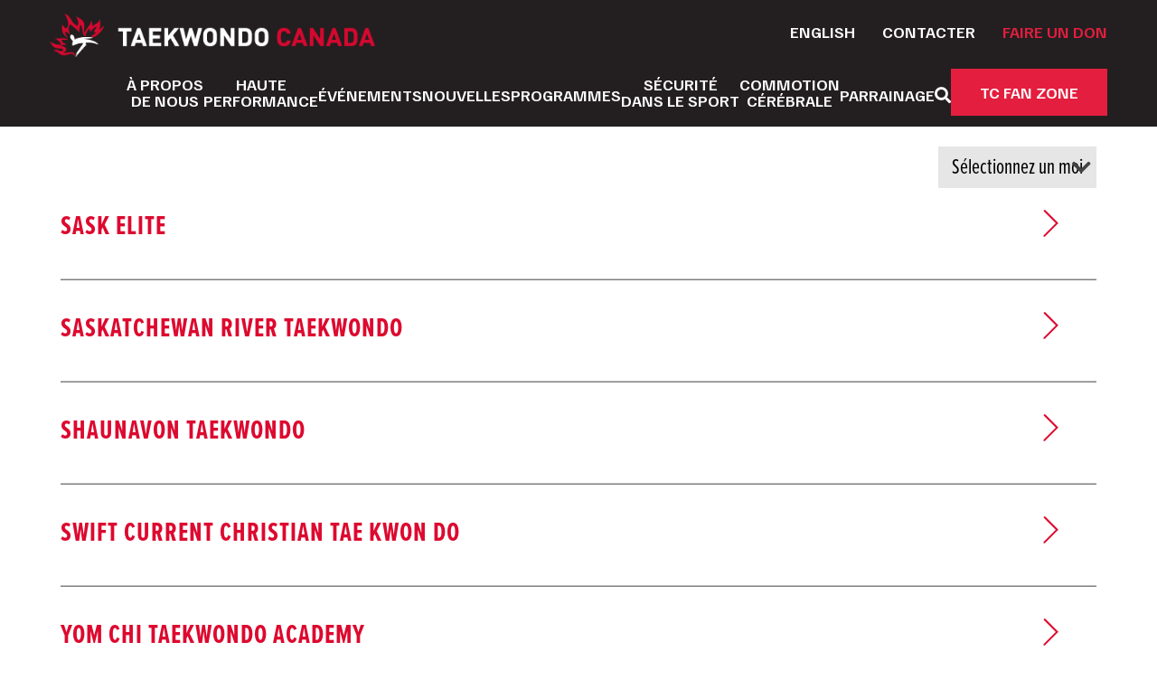

--- FILE ---
content_type: text/html; charset=UTF-8
request_url: https://taekwondo-canada.com/fr/province/saskatchewan-fr/page/3/
body_size: 12516
content:
<!doctype html>
<html lang="fr-CA">
<head>
	<meta charset="UTF-8">
	<meta name="viewport" content="width=device-width, initial-scale=1">
	<link rel="profile" href="https://gmpg.org/xfn/11">

	<link rel="apple-touch-icon" sizes="180x180" href="/apple-touch-icon.png" crossorigin="use-credentials">
	<link rel="icon" type="image/png" sizes="32x32" href="/favicon-32x32.png" crossorigin="use-credentials">
	<link rel="icon" type="image/png" sizes="192x192" href="/android-chrome-192x192.png" crossorigin="use-credentials">
	<link rel="icon" type="image/png" sizes="16x16" href="/favicon-16x16.png" crossorigin="use-credentials">
	<link rel="manifest" href="/site.webmanifest" crossorigin="use-credentials">
	<link rel="mask-icon" href="/safari-pinned-tab.svg" color="#e72738" crossorigin="use-credentials">
	<link rel="shortcut icon" href="/favicon.ico" crossorigin="use-credentials">
	<meta name="msapplication-TileColor" content="#ffffff" crossorigin="use-credentials">
	<meta name="msapplication-TileImage" content="/mstile-144x144.png" crossorigin="use-credentials">
	<meta name="msapplication-config" content="/browserconfig.xml" crossorigin="use-credentials">
	<meta name="theme-color" content="#ffffff">

	<link rel="preconnect" href="https://fonts.googleapis.com">
	<link rel="preconnect" href="https://fonts.gstatic.com" crossorigin>
	<link href="https://fonts.googleapis.com/css2?family=Familjen+Grotesk:ital,wght@0,400..700;1,400..700&display=swap" rel="stylesheet">
	<!-- Proxima Nova Extra Condensed. Regular, Regular Italic, Bold, Bold Italic  -->
	<link rel="stylesheet" href="https://use.typekit.net/vyt2xbz.css">

	<title>Saskatchewan &#8211; Page 3 &#8211; Taekwondo Canada</title>
<meta name='robots' content='max-image-preview:large' />
<link rel='dns-prefetch' href='//use.fontawesome.com' />
<link rel="alternate" type="application/rss+xml" title="Taekwondo Canada &raquo; Flux" href="https://taekwondo-canada.com/fr/feed/" />
<link rel="alternate" type="application/rss+xml" title="Taekwondo Canada &raquo; Flux des commentaires" href="https://taekwondo-canada.com/fr/comments/feed/" />
<link rel="alternate" type="text/calendar" title="Taekwondo Canada &raquo; Flux iCal" href="https://taekwondo-canada.com/events/?ical=1" />
<link rel="alternate" type="application/rss+xml" title="Flux pour Taekwondo Canada &raquo; Saskatchewan Province" href="https://taekwondo-canada.com/fr/province/saskatchewan-fr/feed/" />
<style id='wp-img-auto-sizes-contain-inline-css'>
img:is([sizes=auto i],[sizes^="auto," i]){contain-intrinsic-size:3000px 1500px}
/*# sourceURL=wp-img-auto-sizes-contain-inline-css */
</style>
<link rel='stylesheet' id='formidable-css' href='https://taekwondo-canada.com/wp-content/plugins/formidable/css/formidableforms.css?ver=1292059' media='all' />
<style id='wp-emoji-styles-inline-css'>

	img.wp-smiley, img.emoji {
		display: inline !important;
		border: none !important;
		box-shadow: none !important;
		height: 1em !important;
		width: 1em !important;
		margin: 0 0.07em !important;
		vertical-align: -0.1em !important;
		background: none !important;
		padding: 0 !important;
	}
/*# sourceURL=wp-emoji-styles-inline-css */
</style>
<link rel='stylesheet' id='wp-block-library-css' href='https://taekwondo-canada.com/wp-includes/css/dist/block-library/style.min.css?ver=6.9' media='all' />
<style id='global-styles-inline-css'>
:root{--wp--preset--aspect-ratio--square: 1;--wp--preset--aspect-ratio--4-3: 4/3;--wp--preset--aspect-ratio--3-4: 3/4;--wp--preset--aspect-ratio--3-2: 3/2;--wp--preset--aspect-ratio--2-3: 2/3;--wp--preset--aspect-ratio--16-9: 16/9;--wp--preset--aspect-ratio--9-16: 9/16;--wp--preset--color--black: #000000;--wp--preset--color--cyan-bluish-gray: #abb8c3;--wp--preset--color--white: #ffffff;--wp--preset--color--pale-pink: #f78da7;--wp--preset--color--vivid-red: #cf2e2e;--wp--preset--color--luminous-vivid-orange: #ff6900;--wp--preset--color--luminous-vivid-amber: #fcb900;--wp--preset--color--light-green-cyan: #7bdcb5;--wp--preset--color--vivid-green-cyan: #00d084;--wp--preset--color--pale-cyan-blue: #8ed1fc;--wp--preset--color--vivid-cyan-blue: #0693e3;--wp--preset--color--vivid-purple: #9b51e0;--wp--preset--gradient--vivid-cyan-blue-to-vivid-purple: linear-gradient(135deg,rgb(6,147,227) 0%,rgb(155,81,224) 100%);--wp--preset--gradient--light-green-cyan-to-vivid-green-cyan: linear-gradient(135deg,rgb(122,220,180) 0%,rgb(0,208,130) 100%);--wp--preset--gradient--luminous-vivid-amber-to-luminous-vivid-orange: linear-gradient(135deg,rgb(252,185,0) 0%,rgb(255,105,0) 100%);--wp--preset--gradient--luminous-vivid-orange-to-vivid-red: linear-gradient(135deg,rgb(255,105,0) 0%,rgb(207,46,46) 100%);--wp--preset--gradient--very-light-gray-to-cyan-bluish-gray: linear-gradient(135deg,rgb(238,238,238) 0%,rgb(169,184,195) 100%);--wp--preset--gradient--cool-to-warm-spectrum: linear-gradient(135deg,rgb(74,234,220) 0%,rgb(151,120,209) 20%,rgb(207,42,186) 40%,rgb(238,44,130) 60%,rgb(251,105,98) 80%,rgb(254,248,76) 100%);--wp--preset--gradient--blush-light-purple: linear-gradient(135deg,rgb(255,206,236) 0%,rgb(152,150,240) 100%);--wp--preset--gradient--blush-bordeaux: linear-gradient(135deg,rgb(254,205,165) 0%,rgb(254,45,45) 50%,rgb(107,0,62) 100%);--wp--preset--gradient--luminous-dusk: linear-gradient(135deg,rgb(255,203,112) 0%,rgb(199,81,192) 50%,rgb(65,88,208) 100%);--wp--preset--gradient--pale-ocean: linear-gradient(135deg,rgb(255,245,203) 0%,rgb(182,227,212) 50%,rgb(51,167,181) 100%);--wp--preset--gradient--electric-grass: linear-gradient(135deg,rgb(202,248,128) 0%,rgb(113,206,126) 100%);--wp--preset--gradient--midnight: linear-gradient(135deg,rgb(2,3,129) 0%,rgb(40,116,252) 100%);--wp--preset--font-size--small: 13px;--wp--preset--font-size--medium: 20px;--wp--preset--font-size--large: 36px;--wp--preset--font-size--x-large: 42px;--wp--preset--spacing--20: 0.44rem;--wp--preset--spacing--30: 0.67rem;--wp--preset--spacing--40: 1rem;--wp--preset--spacing--50: 1.5rem;--wp--preset--spacing--60: 2.25rem;--wp--preset--spacing--70: 3.38rem;--wp--preset--spacing--80: 5.06rem;--wp--preset--shadow--natural: 6px 6px 9px rgba(0, 0, 0, 0.2);--wp--preset--shadow--deep: 12px 12px 50px rgba(0, 0, 0, 0.4);--wp--preset--shadow--sharp: 6px 6px 0px rgba(0, 0, 0, 0.2);--wp--preset--shadow--outlined: 6px 6px 0px -3px rgb(255, 255, 255), 6px 6px rgb(0, 0, 0);--wp--preset--shadow--crisp: 6px 6px 0px rgb(0, 0, 0);}:where(.is-layout-flex){gap: 0.5em;}:where(.is-layout-grid){gap: 0.5em;}body .is-layout-flex{display: flex;}.is-layout-flex{flex-wrap: wrap;align-items: center;}.is-layout-flex > :is(*, div){margin: 0;}body .is-layout-grid{display: grid;}.is-layout-grid > :is(*, div){margin: 0;}:where(.wp-block-columns.is-layout-flex){gap: 2em;}:where(.wp-block-columns.is-layout-grid){gap: 2em;}:where(.wp-block-post-template.is-layout-flex){gap: 1.25em;}:where(.wp-block-post-template.is-layout-grid){gap: 1.25em;}.has-black-color{color: var(--wp--preset--color--black) !important;}.has-cyan-bluish-gray-color{color: var(--wp--preset--color--cyan-bluish-gray) !important;}.has-white-color{color: var(--wp--preset--color--white) !important;}.has-pale-pink-color{color: var(--wp--preset--color--pale-pink) !important;}.has-vivid-red-color{color: var(--wp--preset--color--vivid-red) !important;}.has-luminous-vivid-orange-color{color: var(--wp--preset--color--luminous-vivid-orange) !important;}.has-luminous-vivid-amber-color{color: var(--wp--preset--color--luminous-vivid-amber) !important;}.has-light-green-cyan-color{color: var(--wp--preset--color--light-green-cyan) !important;}.has-vivid-green-cyan-color{color: var(--wp--preset--color--vivid-green-cyan) !important;}.has-pale-cyan-blue-color{color: var(--wp--preset--color--pale-cyan-blue) !important;}.has-vivid-cyan-blue-color{color: var(--wp--preset--color--vivid-cyan-blue) !important;}.has-vivid-purple-color{color: var(--wp--preset--color--vivid-purple) !important;}.has-black-background-color{background-color: var(--wp--preset--color--black) !important;}.has-cyan-bluish-gray-background-color{background-color: var(--wp--preset--color--cyan-bluish-gray) !important;}.has-white-background-color{background-color: var(--wp--preset--color--white) !important;}.has-pale-pink-background-color{background-color: var(--wp--preset--color--pale-pink) !important;}.has-vivid-red-background-color{background-color: var(--wp--preset--color--vivid-red) !important;}.has-luminous-vivid-orange-background-color{background-color: var(--wp--preset--color--luminous-vivid-orange) !important;}.has-luminous-vivid-amber-background-color{background-color: var(--wp--preset--color--luminous-vivid-amber) !important;}.has-light-green-cyan-background-color{background-color: var(--wp--preset--color--light-green-cyan) !important;}.has-vivid-green-cyan-background-color{background-color: var(--wp--preset--color--vivid-green-cyan) !important;}.has-pale-cyan-blue-background-color{background-color: var(--wp--preset--color--pale-cyan-blue) !important;}.has-vivid-cyan-blue-background-color{background-color: var(--wp--preset--color--vivid-cyan-blue) !important;}.has-vivid-purple-background-color{background-color: var(--wp--preset--color--vivid-purple) !important;}.has-black-border-color{border-color: var(--wp--preset--color--black) !important;}.has-cyan-bluish-gray-border-color{border-color: var(--wp--preset--color--cyan-bluish-gray) !important;}.has-white-border-color{border-color: var(--wp--preset--color--white) !important;}.has-pale-pink-border-color{border-color: var(--wp--preset--color--pale-pink) !important;}.has-vivid-red-border-color{border-color: var(--wp--preset--color--vivid-red) !important;}.has-luminous-vivid-orange-border-color{border-color: var(--wp--preset--color--luminous-vivid-orange) !important;}.has-luminous-vivid-amber-border-color{border-color: var(--wp--preset--color--luminous-vivid-amber) !important;}.has-light-green-cyan-border-color{border-color: var(--wp--preset--color--light-green-cyan) !important;}.has-vivid-green-cyan-border-color{border-color: var(--wp--preset--color--vivid-green-cyan) !important;}.has-pale-cyan-blue-border-color{border-color: var(--wp--preset--color--pale-cyan-blue) !important;}.has-vivid-cyan-blue-border-color{border-color: var(--wp--preset--color--vivid-cyan-blue) !important;}.has-vivid-purple-border-color{border-color: var(--wp--preset--color--vivid-purple) !important;}.has-vivid-cyan-blue-to-vivid-purple-gradient-background{background: var(--wp--preset--gradient--vivid-cyan-blue-to-vivid-purple) !important;}.has-light-green-cyan-to-vivid-green-cyan-gradient-background{background: var(--wp--preset--gradient--light-green-cyan-to-vivid-green-cyan) !important;}.has-luminous-vivid-amber-to-luminous-vivid-orange-gradient-background{background: var(--wp--preset--gradient--luminous-vivid-amber-to-luminous-vivid-orange) !important;}.has-luminous-vivid-orange-to-vivid-red-gradient-background{background: var(--wp--preset--gradient--luminous-vivid-orange-to-vivid-red) !important;}.has-very-light-gray-to-cyan-bluish-gray-gradient-background{background: var(--wp--preset--gradient--very-light-gray-to-cyan-bluish-gray) !important;}.has-cool-to-warm-spectrum-gradient-background{background: var(--wp--preset--gradient--cool-to-warm-spectrum) !important;}.has-blush-light-purple-gradient-background{background: var(--wp--preset--gradient--blush-light-purple) !important;}.has-blush-bordeaux-gradient-background{background: var(--wp--preset--gradient--blush-bordeaux) !important;}.has-luminous-dusk-gradient-background{background: var(--wp--preset--gradient--luminous-dusk) !important;}.has-pale-ocean-gradient-background{background: var(--wp--preset--gradient--pale-ocean) !important;}.has-electric-grass-gradient-background{background: var(--wp--preset--gradient--electric-grass) !important;}.has-midnight-gradient-background{background: var(--wp--preset--gradient--midnight) !important;}.has-small-font-size{font-size: var(--wp--preset--font-size--small) !important;}.has-medium-font-size{font-size: var(--wp--preset--font-size--medium) !important;}.has-large-font-size{font-size: var(--wp--preset--font-size--large) !important;}.has-x-large-font-size{font-size: var(--wp--preset--font-size--x-large) !important;}
/*# sourceURL=global-styles-inline-css */
</style>

<style id='classic-theme-styles-inline-css'>
/*! This file is auto-generated */
.wp-block-button__link{color:#fff;background-color:#32373c;border-radius:9999px;box-shadow:none;text-decoration:none;padding:calc(.667em + 2px) calc(1.333em + 2px);font-size:1.125em}.wp-block-file__button{background:#32373c;color:#fff;text-decoration:none}
/*# sourceURL=/wp-includes/css/classic-themes.min.css */
</style>
<style id='font-awesome-svg-styles-default-inline-css'>
.svg-inline--fa {
  display: inline-block;
  height: 1em;
  overflow: visible;
  vertical-align: -.125em;
}
/*# sourceURL=font-awesome-svg-styles-default-inline-css */
</style>
<link rel='stylesheet' id='font-awesome-svg-styles-css' href='https://taekwondo-canada.com/wp-content/uploads/font-awesome/v5.15.1/css/svg-with-js.css' media='all' />
<style id='font-awesome-svg-styles-inline-css'>
   .wp-block-font-awesome-icon svg::before,
   .wp-rich-text-font-awesome-icon svg::before {content: unset;}
/*# sourceURL=font-awesome-svg-styles-inline-css */
</style>
<link rel='stylesheet' id='taekwondo-canada-style-css' href='https://taekwondo-canada.com/wp-content/themes/taekwondo-canada/style.css?ver=2.0.48' media='all' />
<link rel='stylesheet' id='hamburgers-css-css' href='https://taekwondo-canada.com/wp-content/themes/taekwondo-canada/css/hamburgers.css?ver=2.0.48' media='all' />
<link rel='stylesheet' id='page-margins-css' href='https://taekwondo-canada.com/wp-content/themes/taekwondo-canada/css/page-margins.css?ver=2.0.48' media='all' />
<link rel='stylesheet' id='jquery.ui.css-css' href='https://taekwondo-canada.com/wp-content/themes/taekwondo-canada/js/jquery-ui/jquery-ui.css?ver=2.0.48' media='all' />
<link rel='stylesheet' id='spinners.css-css' href='https://taekwondo-canada.com/wp-content/themes/taekwondo-canada/css/spinners.css?ver=2.0.48' media='all' />
<link rel='stylesheet' id='new-styles.css-css' href='https://taekwondo-canada.com/wp-content/themes/taekwondo-canada/css/new-styles.css?ver=2.0.48' media='all' />
<link rel='stylesheet' id='dashicons-css' href='https://taekwondo-canada.com/wp-includes/css/dashicons.min.css?ver=6.9' media='all' />
<link rel='stylesheet' id='font-awesome-official-css' href='https://use.fontawesome.com/releases/v5.15.1/css/all.css' media='all' integrity="sha384-vp86vTRFVJgpjF9jiIGPEEqYqlDwgyBgEF109VFjmqGmIY/Y4HV4d3Gp2irVfcrp" crossorigin="anonymous" />
<link rel='stylesheet' id='font-awesome-official-v4shim-css' href='https://use.fontawesome.com/releases/v5.15.1/css/v4-shims.css' media='all' integrity="sha384-WCuYjm/u5NsK4s/NfnJeHuMj6zzN2HFyjhBu/SnZJj7eZ6+ds4zqIM3wYgL59Clf" crossorigin="anonymous" />
<style id='font-awesome-official-v4shim-inline-css'>
@font-face {
font-family: "FontAwesome";
font-display: block;
src: url("https://use.fontawesome.com/releases/v5.15.1/webfonts/fa-brands-400.eot"),
		url("https://use.fontawesome.com/releases/v5.15.1/webfonts/fa-brands-400.eot?#iefix") format("embedded-opentype"),
		url("https://use.fontawesome.com/releases/v5.15.1/webfonts/fa-brands-400.woff2") format("woff2"),
		url("https://use.fontawesome.com/releases/v5.15.1/webfonts/fa-brands-400.woff") format("woff"),
		url("https://use.fontawesome.com/releases/v5.15.1/webfonts/fa-brands-400.ttf") format("truetype"),
		url("https://use.fontawesome.com/releases/v5.15.1/webfonts/fa-brands-400.svg#fontawesome") format("svg");
}

@font-face {
font-family: "FontAwesome";
font-display: block;
src: url("https://use.fontawesome.com/releases/v5.15.1/webfonts/fa-solid-900.eot"),
		url("https://use.fontawesome.com/releases/v5.15.1/webfonts/fa-solid-900.eot?#iefix") format("embedded-opentype"),
		url("https://use.fontawesome.com/releases/v5.15.1/webfonts/fa-solid-900.woff2") format("woff2"),
		url("https://use.fontawesome.com/releases/v5.15.1/webfonts/fa-solid-900.woff") format("woff"),
		url("https://use.fontawesome.com/releases/v5.15.1/webfonts/fa-solid-900.ttf") format("truetype"),
		url("https://use.fontawesome.com/releases/v5.15.1/webfonts/fa-solid-900.svg#fontawesome") format("svg");
}

@font-face {
font-family: "FontAwesome";
font-display: block;
src: url("https://use.fontawesome.com/releases/v5.15.1/webfonts/fa-regular-400.eot"),
		url("https://use.fontawesome.com/releases/v5.15.1/webfonts/fa-regular-400.eot?#iefix") format("embedded-opentype"),
		url("https://use.fontawesome.com/releases/v5.15.1/webfonts/fa-regular-400.woff2") format("woff2"),
		url("https://use.fontawesome.com/releases/v5.15.1/webfonts/fa-regular-400.woff") format("woff"),
		url("https://use.fontawesome.com/releases/v5.15.1/webfonts/fa-regular-400.ttf") format("truetype"),
		url("https://use.fontawesome.com/releases/v5.15.1/webfonts/fa-regular-400.svg#fontawesome") format("svg");
unicode-range: U+F004-F005,U+F007,U+F017,U+F022,U+F024,U+F02E,U+F03E,U+F044,U+F057-F059,U+F06E,U+F070,U+F075,U+F07B-F07C,U+F080,U+F086,U+F089,U+F094,U+F09D,U+F0A0,U+F0A4-F0A7,U+F0C5,U+F0C7-F0C8,U+F0E0,U+F0EB,U+F0F3,U+F0F8,U+F0FE,U+F111,U+F118-F11A,U+F11C,U+F133,U+F144,U+F146,U+F14A,U+F14D-F14E,U+F150-F152,U+F15B-F15C,U+F164-F165,U+F185-F186,U+F191-F192,U+F1AD,U+F1C1-F1C9,U+F1CD,U+F1D8,U+F1E3,U+F1EA,U+F1F6,U+F1F9,U+F20A,U+F247-F249,U+F24D,U+F254-F25B,U+F25D,U+F267,U+F271-F274,U+F279,U+F28B,U+F28D,U+F2B5-F2B6,U+F2B9,U+F2BB,U+F2BD,U+F2C1-F2C2,U+F2D0,U+F2D2,U+F2DC,U+F2ED,U+F328,U+F358-F35B,U+F3A5,U+F3D1,U+F410,U+F4AD;
}
/*# sourceURL=font-awesome-official-v4shim-inline-css */
</style>
<script src="https://taekwondo-canada.com/wp-includes/js/jquery/jquery.min.js?ver=3.7.1" id="jquery-core-js"></script>
<script src="https://taekwondo-canada.com/wp-includes/js/jquery/jquery-migrate.min.js?ver=3.4.1" id="jquery-migrate-js"></script>
<script src="https://taekwondo-canada.com/wp-content/themes/taekwondo-canada/js/jquery.mask.js?ver=1.4.1" id="jquery.mask-js"></script>
<script src="https://taekwondo-canada.com/wp-content/themes/taekwondo-canada/js/jquery-ui/jquery-ui.min.js?ver=1.4.1" id="jquery.ui.js-js"></script>
<script src="https://taekwondo-canada.com/wp-content/themes/taekwondo-canada/js/show_dialog.js?ver=1.4.1" id="show-dialog-js"></script>
<script src="https://taekwondo-canada.com/wp-content/themes/taekwondo-canada/js/newsletter-form.js?ver=2.0.48" id="newsletter-form-js"></script>
<script src="https://taekwondo-canada.com/wp-content/themes/taekwondo-canada/js/news-slider.js?ver=2.0.48" id="news-slider-js"></script>
<link rel="https://api.w.org/" href="https://taekwondo-canada.com/wp-json/" /><link rel="alternate" title="JSON" type="application/json" href="https://taekwondo-canada.com/wp-json/wp/v2/province/100" /><link rel="EditURI" type="application/rsd+xml" title="RSD" href="https://taekwondo-canada.com/xmlrpc.php?rsd" />
<meta name="et-api-version" content="v1"><meta name="et-api-origin" content="https://taekwondo-canada.com"><link rel="https://theeventscalendar.com/" href="https://taekwondo-canada.com/wp-json/tribe/tickets/v1/" /><meta name="tec-api-version" content="v1"><meta name="tec-api-origin" content="https://taekwondo-canada.com"><link rel="alternate" href="https://taekwondo-canada.com/wp-json/tribe/events/v1/" /><style>.recentcomments a{display:inline !important;padding:0 !important;margin:0 !important;}</style></head>

<body class="archive paged tax-province term-saskatchewan-fr term-100 paged-3 wp-theme-taekwondo-canada tribe-no-js tec-no-tickets-on-recurring tec-no-rsvp-on-recurring hfeed tribe-theme-taekwondo-canada">
	<a class="skip-link screen-reader-text" href="#primary">Aller au contenu</a>
	<!--<div id="debug"></div>-->
	<header id="masthead" class="site-header">
		<div class="logo-wrapper page-margin-left">
			<a href="https://taekwondo-canada.com/fr/accueil"><img src="https://taekwondo-canada.com/wp-content/themes/taekwondo-canada/images/logo.red-white.png" id="logo" class="desktop" /></a>
		</div>	
		<div class="main-menu-wrapper page-margins">
			<nav id="utility_navigation" class="utility-navigation">
				<ul id="utility_menu" class="utility-menu"><li id="menu-item-10948-en" class="lang-item lang-item-2 lang-item-en lang-item-first menu-item menu-item-type-custom menu-item-object-custom menu-item-10948-en"><a href="https://taekwondo-canada.com/province/saskatchewan/" hreflang="en-CA" lang="en-CA">English</a></li>
<li id="menu-item-10942" class="menu-item menu-item-type-post_type menu-item-object-page menu-item-10942"><a href="https://taekwondo-canada.com/fr/nous-contacter/">Contacter</a></li>
<li id="menu-item-11605" class="color-red menu-item menu-item-type-custom menu-item-object-custom menu-item-11605"><a target="_blank" href="https://www.canadahelps.org/fr/dn/141794">Faire un don</a></li>
</ul>			</nav><!-- #site-navigation -->
			<nav id="main_navigation" class="main-navigation">
				<ul id="main_menu" class="main-menu"><li id="menu-item-194" class="menu-item menu-item-type-post_type menu-item-object-page menu-item-has-children menu-item-194"><a href="https://taekwondo-canada.com/fr/a-propos-de-nous/">À propos<br />de nous</a>
<ul class="sub-menu">
	<li id="menu-item-282" class="menu-item menu-item-type-post_type menu-item-object-page menu-item-282"><a href="https://taekwondo-canada.com/fr/a-propos-de-nous/effectif/">Effectif</a></li>
	<li id="menu-item-283" class="menu-item menu-item-type-post_type menu-item-object-page menu-item-283"><a href="https://taekwondo-canada.com/fr/a-propos-de-nous/conseil-dadministration/">Conseil d’administration</a></li>
	<li id="menu-item-287" class="menu-item menu-item-type-post_type menu-item-object-page menu-item-287"><a href="https://taekwondo-canada.com/fr/a-propos-de-nous/comites/">Comités</a></li>
	<li id="menu-item-314" class="menu-item menu-item-type-post_type menu-item-object-page menu-item-314"><a href="https://taekwondo-canada.com/fr/a-propos-de-nous/reglements-et-politiques/">Règlements et politiques</a></li>
	<li id="menu-item-313" class="menu-item menu-item-type-post_type menu-item-object-page menu-item-313"><a href="https://taekwondo-canada.com/fr/a-propos-de-nous/formulaires-et-documents/">Formulaires et documents</a></li>
	<li id="menu-item-299" class="menu-item menu-item-type-post_type menu-item-object-page menu-item-299"><a href="https://taekwondo-canada.com/fr/a-propos-de-nous/parteinaires-parrains-et-commanditaires/">Parteinaires, parrains, et commanditaires</a></li>
	<li id="menu-item-312" class="menu-item menu-item-type-post_type menu-item-object-page menu-item-312"><a href="https://taekwondo-canada.com/fr/a-propos-de-nous/organisations-membres/">Organisations membres</a></li>
</ul>
</li>
<li id="menu-item-195" class="menu-item menu-item-type-post_type menu-item-object-page menu-item-has-children menu-item-195"><a href="https://taekwondo-canada.com/fr/haute-performance/">Haute<br />performance</a>
<ul class="sub-menu">
	<li id="menu-item-6624" class="menu-item menu-item-type-post_type menu-item-object-page menu-item-6624"><a href="https://taekwondo-canada.com/fr/haute-performance/definir-la-haute-performance/">Définir la haute performance</a></li>
	<li id="menu-item-6574" class="menu-item menu-item-type-post_type menu-item-object-page menu-item-6574"><a href="https://taekwondo-canada.com/fr/haute-performance/equipes-national/">Équipes national</a></li>
	<li id="menu-item-333" class="menu-item menu-item-type-post_type menu-item-object-page menu-item-333"><a href="https://taekwondo-canada.com/fr/haute-performance/criteres-de-selection/">Critères de sélection</a></li>
	<li id="menu-item-329" class="menu-item menu-item-type-post_type menu-item-object-page menu-item-329"><a href="https://taekwondo-canada.com/fr/haute-performance/programme-daide-aux-athletes-paa/">Programme d’aide aux athlètes (PAA)</a></li>
	<li id="menu-item-335" class="menu-item menu-item-type-post_type menu-item-object-page menu-item-335"><a href="https://taekwondo-canada.com/fr/securite-dans-le-sport/antidopage/">Antidopage</a></li>
	<li id="menu-item-330" class="menu-item menu-item-type-post_type menu-item-object-page menu-item-330"><a href="https://taekwondo-canada.com/fr/haute-performance/science-du-sport-et-medecine/">Science du sport et médecine</a></li>
	<li id="menu-item-332" class="menu-item menu-item-type-post_type menu-item-object-page menu-item-332"><a href="https://taekwondo-canada.com/fr/haute-performance/camps/">Camps</a></li>
	<li id="menu-item-331" class="menu-item menu-item-type-post_type menu-item-object-page menu-item-331"><a href="https://taekwondo-canada.com/fr/haute-performance/le-para-taekwondo/">Le para-taekwondo</a></li>
</ul>
</li>
<li id="menu-item-196" class="menu-item menu-item-type-post_type menu-item-object-page menu-item-has-children menu-item-196"><a href="https://taekwondo-canada.com/fr/events/">Événements</a>
<ul class="sub-menu">
	<li id="menu-item-2112" class="menu-item menu-item-type-post_type menu-item-object-page menu-item-2112"><a href="https://taekwondo-canada.com/fr/events/">Calendrier</a></li>
	<li id="menu-item-353" class="menu-item menu-item-type-post_type menu-item-object-page menu-item-353"><a href="https://taekwondo-canada.com/fr/events/championnats-nationaux/">Championnats nationaux</a></li>
	<li id="menu-item-354" class="menu-item menu-item-type-post_type menu-item-object-page menu-item-354"><a href="https://taekwondo-canada.com/fr/events/open-du-canada/">Open du Canada</a></li>
	<li id="menu-item-6975" class="menu-item menu-item-type-post_type menu-item-object-page menu-item-6975"><a href="https://taekwondo-canada.com/fr/events/coupe-de-lambassadeur-de-coree/">Coupe de l’ambassadeur de Corée</a></li>
	<li id="menu-item-5680" class="menu-item menu-item-type-post_type menu-item-object-page menu-item-5680"><a href="https://taekwondo-canada.com/fr/events/resultats-archives/">Résultats archivés</a></li>
</ul>
</li>
<li id="menu-item-3318" class="menu-item menu-item-type-post_type menu-item-object-page current_page_parent menu-item-3318"><a href="https://taekwondo-canada.com/fr/nouvelles/">Nouvelles</a></li>
<li id="menu-item-200" class="menu-item menu-item-type-post_type menu-item-object-page menu-item-has-children menu-item-200"><a href="https://taekwondo-canada.com/fr/programmes/">Programmes</a>
<ul class="sub-menu">
	<li id="menu-item-358" class="menu-item menu-item-type-post_type menu-item-object-page menu-item-358"><a href="https://taekwondo-canada.com/fr/programmes/entraineurspnce/">Entraîneurs(PNCE)</a></li>
	<li id="menu-item-355" class="menu-item menu-item-type-post_type menu-item-object-page menu-item-355"><a href="https://taekwondo-canada.com/fr/programmes/programme-darbitrage/">Programme d’arbitrage</a></li>
	<li id="menu-item-357" class="menu-item menu-item-type-post_type menu-item-object-page menu-item-357"><a href="https://taekwondo-canada.com/fr/programmes/enregistrement-kukkiwon/">Enregistrement Kukkiwon</a></li>
	<li id="menu-item-360" class="menu-item menu-item-type-post_type menu-item-object-page menu-item-360"><a href="https://taekwondo-canada.com/fr/programmes/licence-globale/">Licence globale</a></li>
	<li id="menu-item-356" class="menu-item menu-item-type-post_type menu-item-object-page menu-item-356"><a href="https://taekwondo-canada.com/fr/programmes/developpement-a-long-terme-de-l-athlete/">Développement à long terme de l ’athlète</a></li>
	<li id="menu-item-11525" class="menu-item menu-item-type-post_type menu-item-object-page menu-item-11525"><a href="https://taekwondo-canada.com/fr/programmes/club-dexcellence/">Club D’Excellence</a></li>
</ul>
</li>
<li id="menu-item-201" class="menu-item menu-item-type-post_type menu-item-object-page menu-item-has-children menu-item-201"><a href="https://taekwondo-canada.com/fr/securite-dans-le-sport/">Sécurité<br />dans le sport</a>
<ul class="sub-menu">
	<li id="menu-item-372" class="menu-item menu-item-type-post_type menu-item-object-page menu-item-372"><a href="https://taekwondo-canada.com/fr/securite-dans-le-sport/signalement-de-harcelement-et-dabus/">Politiques de sécurité dans le sport de taekwondo Canada</a></li>
	<li id="menu-item-381" class="menu-item menu-item-type-post_type menu-item-object-page menu-item-381"><a href="https://taekwondo-canada.com/fr/securite-dans-le-sport/signalement-de-harcelement-et-dabus-2/">Signalement de harcèlement et d’abus</a></li>
	<li id="menu-item-8298" class="menu-item menu-item-type-post_type menu-item-object-page menu-item-8298"><a href="https://taekwondo-canada.com/fr/securite-dans-le-sport/tierce-partie-independante/">Tierce partie indépendante</a></li>
	<li id="menu-item-375" class="menu-item menu-item-type-post_type menu-item-object-page menu-item-375"><a href="https://taekwondo-canada.com/fr/securite-dans-le-sport/education-et-formation/">Éducation et formation</a></li>
	<li id="menu-item-376" class="menu-item menu-item-type-post_type menu-item-object-page menu-item-376"><a href="https://taekwondo-canada.com/fr/securite-dans-le-sport/le-respect-et-le-sport/">Le respect et le sport</a></li>
	<li id="menu-item-374" class="menu-item menu-item-type-post_type menu-item-object-page menu-item-374"><a href="https://taekwondo-canada.com/fr/securite-dans-le-sport/commotion-cerebrale/">Commotion cérébrale</a></li>
	<li id="menu-item-373" class="menu-item menu-item-type-post_type menu-item-object-page menu-item-373"><a href="https://taekwondo-canada.com/fr/securite-dans-le-sport/antidopage/">Antidopage</a></li>
	<li id="menu-item-9686" class="menu-item menu-item-type-post_type menu-item-object-page menu-item-9686"><a href="https://taekwondo-canada.com/fr/avis-des-suspensions/">Avis des suspensions</a></li>
</ul>
</li>
<li id="menu-item-8963" class="menu-item menu-item-type-post_type menu-item-object-page menu-item-8963"><a href="https://taekwondo-canada.com/fr/securite-dans-le-sport/commotion-cerebrale/">Commotion<br />cérébrale</a></li>
<li id="menu-item-11612" class="menu-item menu-item-type-post_type menu-item-object-page menu-item-11612"><a href="https://taekwondo-canada.com/fr/renseignements-de-commanditaire-potentiel-de-taekwondo-canada/">Parrainage</a></li>
<li id="menu-item-11043" class="search icon menu-item menu-item-type-custom menu-item-object-custom menu-item-11043"><a href="#" title="Rechercher"><i class="fas fa-search"></i></a></li>
<li id="menu-item-11044" class="menu-button menu-item menu-item-type-custom menu-item-object-custom menu-item-11044"><a target="_blank" href="https://captainsports.ca/fr/collections/tkdcanada2025">TC Fan Zone</a></li>
</ul>			</nav><!-- #site-navigation -->
			<div class="mobile-menu-wrapper">
				<button class="hamburger hamburger--slider" type="button">
					<span class="hamburger-box">
						<span class="hamburger-inner"></span>
					</span>
				</button>
				<nav id="mobile_navigation" class="mobile-navigation">
					<ul id="main_menu_mobile" class="main-menu"><li class="menu-item menu-item-type-post_type menu-item-object-page menu-item-has-children menu-item-194"><a href="https://taekwondo-canada.com/fr/a-propos-de-nous/">À propos<br />de nous</a>
<ul class="sub-menu">
	<li class="menu-item menu-item-type-post_type menu-item-object-page menu-item-282"><a href="https://taekwondo-canada.com/fr/a-propos-de-nous/effectif/">Effectif</a></li>
	<li class="menu-item menu-item-type-post_type menu-item-object-page menu-item-283"><a href="https://taekwondo-canada.com/fr/a-propos-de-nous/conseil-dadministration/">Conseil d’administration</a></li>
	<li class="menu-item menu-item-type-post_type menu-item-object-page menu-item-287"><a href="https://taekwondo-canada.com/fr/a-propos-de-nous/comites/">Comités</a></li>
	<li class="menu-item menu-item-type-post_type menu-item-object-page menu-item-314"><a href="https://taekwondo-canada.com/fr/a-propos-de-nous/reglements-et-politiques/">Règlements et politiques</a></li>
	<li class="menu-item menu-item-type-post_type menu-item-object-page menu-item-313"><a href="https://taekwondo-canada.com/fr/a-propos-de-nous/formulaires-et-documents/">Formulaires et documents</a></li>
	<li class="menu-item menu-item-type-post_type menu-item-object-page menu-item-299"><a href="https://taekwondo-canada.com/fr/a-propos-de-nous/parteinaires-parrains-et-commanditaires/">Parteinaires, parrains, et commanditaires</a></li>
	<li class="menu-item menu-item-type-post_type menu-item-object-page menu-item-312"><a href="https://taekwondo-canada.com/fr/a-propos-de-nous/organisations-membres/">Organisations membres</a></li>
</ul>
</li>
<li class="menu-item menu-item-type-post_type menu-item-object-page menu-item-has-children menu-item-195"><a href="https://taekwondo-canada.com/fr/haute-performance/">Haute<br />performance</a>
<ul class="sub-menu">
	<li class="menu-item menu-item-type-post_type menu-item-object-page menu-item-6624"><a href="https://taekwondo-canada.com/fr/haute-performance/definir-la-haute-performance/">Définir la haute performance</a></li>
	<li class="menu-item menu-item-type-post_type menu-item-object-page menu-item-6574"><a href="https://taekwondo-canada.com/fr/haute-performance/equipes-national/">Équipes national</a></li>
	<li class="menu-item menu-item-type-post_type menu-item-object-page menu-item-333"><a href="https://taekwondo-canada.com/fr/haute-performance/criteres-de-selection/">Critères de sélection</a></li>
	<li class="menu-item menu-item-type-post_type menu-item-object-page menu-item-329"><a href="https://taekwondo-canada.com/fr/haute-performance/programme-daide-aux-athletes-paa/">Programme d’aide aux athlètes (PAA)</a></li>
	<li class="menu-item menu-item-type-post_type menu-item-object-page menu-item-335"><a href="https://taekwondo-canada.com/fr/securite-dans-le-sport/antidopage/">Antidopage</a></li>
	<li class="menu-item menu-item-type-post_type menu-item-object-page menu-item-330"><a href="https://taekwondo-canada.com/fr/haute-performance/science-du-sport-et-medecine/">Science du sport et médecine</a></li>
	<li class="menu-item menu-item-type-post_type menu-item-object-page menu-item-332"><a href="https://taekwondo-canada.com/fr/haute-performance/camps/">Camps</a></li>
	<li class="menu-item menu-item-type-post_type menu-item-object-page menu-item-331"><a href="https://taekwondo-canada.com/fr/haute-performance/le-para-taekwondo/">Le para-taekwondo</a></li>
</ul>
</li>
<li class="menu-item menu-item-type-post_type menu-item-object-page menu-item-has-children menu-item-196"><a href="https://taekwondo-canada.com/fr/events/">Événements</a>
<ul class="sub-menu">
	<li class="menu-item menu-item-type-post_type menu-item-object-page menu-item-2112"><a href="https://taekwondo-canada.com/fr/events/">Calendrier</a></li>
	<li class="menu-item menu-item-type-post_type menu-item-object-page menu-item-353"><a href="https://taekwondo-canada.com/fr/events/championnats-nationaux/">Championnats nationaux</a></li>
	<li class="menu-item menu-item-type-post_type menu-item-object-page menu-item-354"><a href="https://taekwondo-canada.com/fr/events/open-du-canada/">Open du Canada</a></li>
	<li class="menu-item menu-item-type-post_type menu-item-object-page menu-item-6975"><a href="https://taekwondo-canada.com/fr/events/coupe-de-lambassadeur-de-coree/">Coupe de l’ambassadeur de Corée</a></li>
	<li class="menu-item menu-item-type-post_type menu-item-object-page menu-item-5680"><a href="https://taekwondo-canada.com/fr/events/resultats-archives/">Résultats archivés</a></li>
</ul>
</li>
<li class="menu-item menu-item-type-post_type menu-item-object-page current_page_parent menu-item-3318"><a href="https://taekwondo-canada.com/fr/nouvelles/">Nouvelles</a></li>
<li class="menu-item menu-item-type-post_type menu-item-object-page menu-item-has-children menu-item-200"><a href="https://taekwondo-canada.com/fr/programmes/">Programmes</a>
<ul class="sub-menu">
	<li class="menu-item menu-item-type-post_type menu-item-object-page menu-item-358"><a href="https://taekwondo-canada.com/fr/programmes/entraineurspnce/">Entraîneurs(PNCE)</a></li>
	<li class="menu-item menu-item-type-post_type menu-item-object-page menu-item-355"><a href="https://taekwondo-canada.com/fr/programmes/programme-darbitrage/">Programme d’arbitrage</a></li>
	<li class="menu-item menu-item-type-post_type menu-item-object-page menu-item-357"><a href="https://taekwondo-canada.com/fr/programmes/enregistrement-kukkiwon/">Enregistrement Kukkiwon</a></li>
	<li class="menu-item menu-item-type-post_type menu-item-object-page menu-item-360"><a href="https://taekwondo-canada.com/fr/programmes/licence-globale/">Licence globale</a></li>
	<li class="menu-item menu-item-type-post_type menu-item-object-page menu-item-356"><a href="https://taekwondo-canada.com/fr/programmes/developpement-a-long-terme-de-l-athlete/">Développement à long terme de l ’athlète</a></li>
	<li class="menu-item menu-item-type-post_type menu-item-object-page menu-item-11525"><a href="https://taekwondo-canada.com/fr/programmes/club-dexcellence/">Club D’Excellence</a></li>
</ul>
</li>
<li class="menu-item menu-item-type-post_type menu-item-object-page menu-item-has-children menu-item-201"><a href="https://taekwondo-canada.com/fr/securite-dans-le-sport/">Sécurité<br />dans le sport</a>
<ul class="sub-menu">
	<li class="menu-item menu-item-type-post_type menu-item-object-page menu-item-372"><a href="https://taekwondo-canada.com/fr/securite-dans-le-sport/signalement-de-harcelement-et-dabus/">Politiques de sécurité dans le sport de taekwondo Canada</a></li>
	<li class="menu-item menu-item-type-post_type menu-item-object-page menu-item-381"><a href="https://taekwondo-canada.com/fr/securite-dans-le-sport/signalement-de-harcelement-et-dabus-2/">Signalement de harcèlement et d’abus</a></li>
	<li class="menu-item menu-item-type-post_type menu-item-object-page menu-item-8298"><a href="https://taekwondo-canada.com/fr/securite-dans-le-sport/tierce-partie-independante/">Tierce partie indépendante</a></li>
	<li class="menu-item menu-item-type-post_type menu-item-object-page menu-item-375"><a href="https://taekwondo-canada.com/fr/securite-dans-le-sport/education-et-formation/">Éducation et formation</a></li>
	<li class="menu-item menu-item-type-post_type menu-item-object-page menu-item-376"><a href="https://taekwondo-canada.com/fr/securite-dans-le-sport/le-respect-et-le-sport/">Le respect et le sport</a></li>
	<li class="menu-item menu-item-type-post_type menu-item-object-page menu-item-374"><a href="https://taekwondo-canada.com/fr/securite-dans-le-sport/commotion-cerebrale/">Commotion cérébrale</a></li>
	<li class="menu-item menu-item-type-post_type menu-item-object-page menu-item-373"><a href="https://taekwondo-canada.com/fr/securite-dans-le-sport/antidopage/">Antidopage</a></li>
	<li class="menu-item menu-item-type-post_type menu-item-object-page menu-item-9686"><a href="https://taekwondo-canada.com/fr/avis-des-suspensions/">Avis des suspensions</a></li>
</ul>
</li>
<li class="menu-item menu-item-type-post_type menu-item-object-page menu-item-8963"><a href="https://taekwondo-canada.com/fr/securite-dans-le-sport/commotion-cerebrale/">Commotion<br />cérébrale</a></li>
<li class="menu-item menu-item-type-post_type menu-item-object-page menu-item-11612"><a href="https://taekwondo-canada.com/fr/renseignements-de-commanditaire-potentiel-de-taekwondo-canada/">Parrainage</a></li>
<li class="search icon menu-item menu-item-type-custom menu-item-object-custom menu-item-11043"><a href="#" title="Rechercher"><i class="fas fa-search"></i></a></li>
<li class="menu-button menu-item menu-item-type-custom menu-item-object-custom menu-item-11044"><a target="_blank" href="https://captainsports.ca/fr/collections/tkdcanada2025">TC Fan Zone</a></li>
</ul><ul id="utility_menu_mobile" class="utility-menu"><li class="lang-item lang-item-2 lang-item-en lang-item-first menu-item menu-item-type-custom menu-item-object-custom menu-item-10948-en"><a href="https://taekwondo-canada.com/province/saskatchewan/" hreflang="en-CA" lang="en-CA">English</a></li>
<li class="menu-item menu-item-type-post_type menu-item-object-page menu-item-10942"><a href="https://taekwondo-canada.com/fr/nous-contacter/">Contacter</a></li>
<li class="color-red menu-item menu-item-type-custom menu-item-object-custom menu-item-11605"><a target="_blank" href="https://www.canadahelps.org/fr/dn/141794">Faire un don</a></li>
</ul>				</nav>
			</div>
		</div>
	</header><!-- #masthead -->
<div id="page" class="site clearfix">
	
	<main id="primary" class="site-main">
		<div class="p-margin" style="text-align:right;margin-top:-2em;"><div style="display:inline-block;max-width:175px;width:100%;" class="select-wrapper"><select name="archive-dropdown" onchange="document.location.href=this.options[this.selectedIndex].value;">
			<option value="">Sélectionnez un mois</option> 
				<option value='https://taekwondo-canada.com/fr/2025/12/'> Décembre 2025 </option>
	<option value='https://taekwondo-canada.com/fr/2025/11/'> novembre 2025 </option>
	<option value='https://taekwondo-canada.com/fr/2025/10/'> octobre 2025 </option>
	<option value='https://taekwondo-canada.com/fr/2025/09/'> septembre 2025 </option>
	<option value='https://taekwondo-canada.com/fr/2025/08/'> août 2025 </option>
	<option value='https://taekwondo-canada.com/fr/2025/07/'> juillet 2025 </option>
	<option value='https://taekwondo-canada.com/fr/2025/06/'> juin 2025 </option>
	<option value='https://taekwondo-canada.com/fr/2025/05/'> mai 2025 </option>
	<option value='https://taekwondo-canada.com/fr/2025/04/'> avril 2025 </option>
	<option value='https://taekwondo-canada.com/fr/2025/03/'> mars 2025 </option>
	<option value='https://taekwondo-canada.com/fr/2025/02/'> février 2025 </option>
	<option value='https://taekwondo-canada.com/fr/2025/01/'> janvier 2025 </option>
	<option value='https://taekwondo-canada.com/fr/2024/12/'> Décembre 2024 </option>
	<option value='https://taekwondo-canada.com/fr/2024/11/'> novembre 2024 </option>
	<option value='https://taekwondo-canada.com/fr/2024/10/'> octobre 2024 </option>
	<option value='https://taekwondo-canada.com/fr/2024/09/'> septembre 2024 </option>
	<option value='https://taekwondo-canada.com/fr/2024/08/'> août 2024 </option>
	<option value='https://taekwondo-canada.com/fr/2024/07/'> juillet 2024 </option>
	<option value='https://taekwondo-canada.com/fr/2024/06/'> juin 2024 </option>
	<option value='https://taekwondo-canada.com/fr/2024/05/'> mai 2024 </option>
	<option value='https://taekwondo-canada.com/fr/2024/04/'> avril 2024 </option>
	<option value='https://taekwondo-canada.com/fr/2024/03/'> mars 2024 </option>
	<option value='https://taekwondo-canada.com/fr/2024/02/'> février 2024 </option>
	<option value='https://taekwondo-canada.com/fr/2024/01/'> janvier 2024 </option>
	<option value='https://taekwondo-canada.com/fr/2023/12/'> Décembre 2023 </option>
	<option value='https://taekwondo-canada.com/fr/2023/11/'> novembre 2023 </option>
	<option value='https://taekwondo-canada.com/fr/2023/10/'> octobre 2023 </option>
	<option value='https://taekwondo-canada.com/fr/2023/09/'> septembre 2023 </option>
	<option value='https://taekwondo-canada.com/fr/2023/08/'> août 2023 </option>
	<option value='https://taekwondo-canada.com/fr/2023/07/'> juillet 2023 </option>
	<option value='https://taekwondo-canada.com/fr/2023/06/'> juin 2023 </option>
	<option value='https://taekwondo-canada.com/fr/2023/05/'> mai 2023 </option>
	<option value='https://taekwondo-canada.com/fr/2023/04/'> avril 2023 </option>
	<option value='https://taekwondo-canada.com/fr/2023/03/'> mars 2023 </option>
	<option value='https://taekwondo-canada.com/fr/2023/02/'> février 2023 </option>
	<option value='https://taekwondo-canada.com/fr/2023/01/'> janvier 2023 </option>
	<option value='https://taekwondo-canada.com/fr/2022/12/'> Décembre 2022 </option>
	<option value='https://taekwondo-canada.com/fr/2022/11/'> novembre 2022 </option>
	<option value='https://taekwondo-canada.com/fr/2022/10/'> octobre 2022 </option>
	<option value='https://taekwondo-canada.com/fr/2022/09/'> septembre 2022 </option>
	<option value='https://taekwondo-canada.com/fr/2022/08/'> août 2022 </option>
	<option value='https://taekwondo-canada.com/fr/2022/07/'> juillet 2022 </option>
	<option value='https://taekwondo-canada.com/fr/2022/06/'> juin 2022 </option>
	<option value='https://taekwondo-canada.com/fr/2022/05/'> mai 2022 </option>
	<option value='https://taekwondo-canada.com/fr/2022/04/'> avril 2022 </option>
	<option value='https://taekwondo-canada.com/fr/2022/03/'> mars 2022 </option>
	<option value='https://taekwondo-canada.com/fr/2022/02/'> février 2022 </option>
	<option value='https://taekwondo-canada.com/fr/2022/01/'> janvier 2022 </option>
	<option value='https://taekwondo-canada.com/fr/2021/12/'> Décembre 2021 </option>
	<option value='https://taekwondo-canada.com/fr/2021/11/'> novembre 2021 </option>
	<option value='https://taekwondo-canada.com/fr/2021/10/'> octobre 2021 </option>
	<option value='https://taekwondo-canada.com/fr/2021/08/'> août 2021 </option>
	<option value='https://taekwondo-canada.com/fr/2021/07/'> juillet 2021 </option>
	<option value='https://taekwondo-canada.com/fr/2021/06/'> juin 2021 </option>
	<option value='https://taekwondo-canada.com/fr/2021/05/'> mai 2021 </option>
	<option value='https://taekwondo-canada.com/fr/2021/04/'> avril 2021 </option>
	<option value='https://taekwondo-canada.com/fr/2021/03/'> mars 2021 </option>
	<option value='https://taekwondo-canada.com/fr/2021/02/'> février 2021 </option>
	<option value='https://taekwondo-canada.com/fr/2021/01/'> janvier 2021 </option>
	<option value='https://taekwondo-canada.com/fr/2020/12/'> Décembre 2020 </option>
	<option value='https://taekwondo-canada.com/fr/2020/11/'> novembre 2020 </option>
	<option value='https://taekwondo-canada.com/fr/2020/10/'> octobre 2020 </option>
	<option value='https://taekwondo-canada.com/fr/2020/09/'> septembre 2020 </option>
	<option value='https://taekwondo-canada.com/fr/2020/08/'> août 2020 </option>
	<option value='https://taekwondo-canada.com/fr/2020/07/'> juillet 2020 </option>
	<option value='https://taekwondo-canada.com/fr/2020/06/'> juin 2020 </option>
	<option value='https://taekwondo-canada.com/fr/2020/05/'> mai 2020 </option>
	<option value='https://taekwondo-canada.com/fr/2020/04/'> avril 2020 </option>
	<option value='https://taekwondo-canada.com/fr/2020/03/'> mars 2020 </option>
	<option value='https://taekwondo-canada.com/fr/2020/02/'> février 2020 </option>
	<option value='https://taekwondo-canada.com/fr/2020/01/'> janvier 2020 </option>
	<option value='https://taekwondo-canada.com/fr/2019/12/'> Décembre 2019 </option>
	<option value='https://taekwondo-canada.com/fr/2019/11/'> novembre 2019 </option>
	<option value='https://taekwondo-canada.com/fr/2019/10/'> octobre 2019 </option>
	<option value='https://taekwondo-canada.com/fr/2019/09/'> septembre 2019 </option>
	<option value='https://taekwondo-canada.com/fr/2019/08/'> août 2019 </option>
	<option value='https://taekwondo-canada.com/fr/2019/07/'> juillet 2019 </option>
	<option value='https://taekwondo-canada.com/fr/2019/06/'> juin 2019 </option>
	<option value='https://taekwondo-canada.com/fr/2019/05/'> mai 2019 </option>
	<option value='https://taekwondo-canada.com/fr/2019/04/'> avril 2019 </option>
	<option value='https://taekwondo-canada.com/fr/2019/03/'> mars 2019 </option>
	<option value='https://taekwondo-canada.com/fr/2019/02/'> février 2019 </option>
	<option value='https://taekwondo-canada.com/fr/2019/01/'> janvier 2019 </option>
	<option value='https://taekwondo-canada.com/fr/2018/12/'> Décembre 2018 </option>
	<option value='https://taekwondo-canada.com/fr/2018/11/'> novembre 2018 </option>
	<option value='https://taekwondo-canada.com/fr/2018/10/'> octobre 2018 </option>
	<option value='https://taekwondo-canada.com/fr/2018/09/'> septembre 2018 </option>
	<option value='https://taekwondo-canada.com/fr/2018/08/'> août 2018 </option>
	<option value='https://taekwondo-canada.com/fr/2018/07/'> juillet 2018 </option>
	<option value='https://taekwondo-canada.com/fr/2018/06/'> juin 2018 </option>
	<option value='https://taekwondo-canada.com/fr/2018/05/'> mai 2018 </option>
	<option value='https://taekwondo-canada.com/fr/2018/04/'> avril 2018 </option>
	<option value='https://taekwondo-canada.com/fr/2018/03/'> mars 2018 </option>
	<option value='https://taekwondo-canada.com/fr/2018/02/'> février 2018 </option>
	<option value='https://taekwondo-canada.com/fr/2018/01/'> janvier 2018 </option>
	<option value='https://taekwondo-canada.com/fr/2017/12/'> Décembre 2017 </option>
	<option value='https://taekwondo-canada.com/fr/1970/01/'> janvier 1970 </option>
			</select></div></div>
		<table class="news-listing"><tbody>
					<tr><td><h2 class="color-red" style="margin-bottom:0;">Sask Elite</h2>
										<p></p></td>
					<td><a href="https://taekwondo-canada.com/fr/club/sask-elite-2/"><img src="https://taekwondo-canada.com/wp-content/themes/taekwondo-canada/images/icons/right-arrow-red.png" /></a></td>
				</tr><tr><td><h2 class="color-red" style="margin-bottom:0;">Saskatchewan River Taekwondo</h2>
										<p></p></td>
					<td><a href="https://taekwondo-canada.com/fr/club/saskatchewan-river-taekwondo-2/"><img src="https://taekwondo-canada.com/wp-content/themes/taekwondo-canada/images/icons/right-arrow-red.png" /></a></td>
				</tr><tr><td><h2 class="color-red" style="margin-bottom:0;">Shaunavon Taekwondo</h2>
										<p></p></td>
					<td><a href="https://taekwondo-canada.com/fr/club/shaunavon-taekwondo-2/"><img src="https://taekwondo-canada.com/wp-content/themes/taekwondo-canada/images/icons/right-arrow-red.png" /></a></td>
				</tr><tr><td><h2 class="color-red" style="margin-bottom:0;">Swift Current Christian Tae Kwon Do</h2>
										<p></p></td>
					<td><a href="https://taekwondo-canada.com/fr/club/swift-current-christian-tae-kwon-do-2/"><img src="https://taekwondo-canada.com/wp-content/themes/taekwondo-canada/images/icons/right-arrow-red.png" /></a></td>
				</tr><tr><td><h2 class="color-red" style="margin-bottom:0;">Yom Chi Taekwondo Academy</h2>
										<p></p></td>
					<td><a href="https://taekwondo-canada.com/fr/club/yom-chi-taekwondo-academy-2/"><img src="https://taekwondo-canada.com/wp-content/themes/taekwondo-canada/images/icons/right-arrow-red.png" /></a></td>
				</tr>		</tbody></table>
			<nav class="navigation posts-navigation" role="navigation" aria-label="Posts">
		<h2 class="screen-reader-text">Posts navigation</h2>
		<div class="custom-nav-links">
	<span><a class="prev page-numbers" href="https://taekwondo-canada.com/fr/province/saskatchewan-fr/page/2/">&lt;</a>
<a class="page-numbers" href="https://taekwondo-canada.com/fr/province/saskatchewan-fr/">1</a>
<a class="page-numbers" href="https://taekwondo-canada.com/fr/province/saskatchewan-fr/page/2/">2</a>
<span aria-current="page" class="page-numbers current">3</span>
<a class="page-numbers" href="https://taekwondo-canada.com/fr/province/saskatchewan-fr/page/4/">4</a>
<a class="next page-numbers" href="https://taekwondo-canada.com/fr/province/saskatchewan-fr/page/4/">&gt;</a></span><br /><br /></div></div>
	</nav>	</main><!-- #main -->

<section id="newsletter-signup" class="page-margins">
	<div class="nls-content">
		<div>
			<h2>AJOUTEZ VOTRE NOM À LA LISTE</h2>
			<p class="mobile">Abonnez-vous à notre infolettre</p>
		</div>
		<p>Abonnez-vous à notre infolettre</p>
		<table class="nls-form-table">
			<tbody>
				<tr>
					<td>
						<label for="nls_firstname" class="screen-reader-text">Pr&eacute;nom</label>
						<input type="text" id="nls_firstname" placeholder="Pr&eacute;nom" />
					</td>
					<td>
						<label for="nls_lastname" class="screen-reader-text">Nom</label>
						<input type="text" id="nls_lastname" placeholder="Nom" />
					</td>
					<td>
						<label for="nls_email" class="screen-reader-text">Email</label>
						<input type="email" id="nls_email" placeholder="Email" />
					</td>
					<td>
						<a href="#" style="text-decoration:none !important;">SUBSCRIBE</a>
					</td>
				</tr>
			</tbody>
		</table>
	</div>
</section>
	<section id="footer_sponsors" class="page-margins"><h2 class="partners-title" style="text-align: center;">PARTENAIRES</h2>
<ul>
<li><a title="Sport Canada" href="https://www.canada.ca/en/services/culture/sport.html" target="_blank" rel="noopener"><img decoding="async" src="https://taekwondo-canada.com/wp-content/themes/taekwondo-canada/images/partners/Canada.png" alt="Sport Canada" /></a></li>
<li><a title="Comité olympique canadien" href="https://olympic.ca/" target="_blank" rel="noopener"><img decoding="async" src="https://taekwondo-canada.com/wp-content/themes/taekwondo-canada/images/partners/Canadian_Olympic_Committee.png" alt="Canadian Olympic Committee" /></a></li>
<li><a title="World Taekwondo" href="http://worldtaekwondo.org/" target="_blank" rel="noopener"><img decoding="async" src="https://taekwondo-canada.com/wp-content/themes/taekwondo-canada/images/partners/world-taekwondo.png" alt="World Taekwondo" /></a></li>
<li><a title="Pan American Taekwondo Union" href="https://www.patu.org/" target="_blank" rel="noopener"><img decoding="async" src="https://taekwondo-canada.com/wp-content/themes/taekwondo-canada/images/partners/patu-2022.png" alt="Pan American Taekwondo Union" /></a></li>
<li><a title="Association canadienne des entraîneurs" href="http://www.coach.ca/" target="_blank" rel="noopener"><img decoding="async" src="https://taekwondo-canada.com/wp-content/themes/taekwondo-canada/images/partners/coach.png" alt="Coaching Association of Canada" /></a></li>
<li><a title="Comité paralympique canadien" href="http://paralympic.ca/" target="_blank" rel="noopener"><img decoding="async" src="https://taekwondo-canada.com/wp-content/themes/taekwondo-canada/images/partners/Canadian-Paralympic-Committee.png" alt="Canadian Paralympic Committee" /></a></li>
<li><a title="À nous le podium" href="https://www.anouslepodium.org/fr-ca/" target="_blank" rel="noopener"><img decoding="async" src="https://taekwondo-canada.com/wp-content/themes/taekwondo-canada/images/partners/Own-The-Podium-Logo.png" alt="À nous le podium" /></a></li>
</ul>
<h2 class="partners-title" style="text-align: center;">COMMANDITAIRES</h2>
<ul>
<li><a href="https://captainsports.ca/" target="_blank" rel="noopener"><img decoding="async" src="https://taekwondo-canada.com/wp-content/uploads/2023/01/captainsports.ca-300.png" /></a></li>
<li><a title="Air Canada" href="https://www.aircanada.com/home/ca/fr/aco/flights" target="_blank" rel="noopener"><img decoding="async" src="https://taekwondo-canada.com/wp-content/uploads/2025/04/ac-logo-cropped.png" alt="Air Canada" /></a></li>
<li><a title="AMJ" href="https://amjmove.com/" target="_blank" rel="noopener"><img decoding="async" src="https://taekwondo-canada.com/wp-content/uploads/2025/09/AMJ-Campbell-cropped-sized.png" alt="AMJ" /></a></li>
<li><a title="Recyclez vos batteries, Canada!" href="https://recyclezvosbatteries.ca/" target="_blank" rel="noopener"><img decoding="async" src="https://taekwondo-canada.com/wp-content/uploads/2025/12/Recycle-Your-Batteries-Canada_FR_PoweredByC2R_RGB_2024.svg" style="width:122px;height:50px;" alt="Recycle Your Batteries Canada" /></a></li>
</ul>
<h2 class="partners-title" style="text-align: center;">ORGANISATIONS MEMBRES</h2>
<ul>
<li><a title="Alberta Taekwondo Association" href="http://www.taekwondoalberta.com" target="_blank" rel="noopener"><img decoding="async" class="wp-image-4077" src="https://taekwondo-canada.com/wp-content/uploads/2025/09/AB-TAekwondo-50px.png" alt="Alberta Taekwondo Association" /></a></li>
<li><a title="British Columbia Taekwondo Federation" href="https://taekwondobc.com" target="_blank" rel="noopener"><img decoding="async" class="wp-image-4078 aligncenter" src="https://taekwondo-canada.com/wp-content/uploads/2025/09/BC-Taekwondo-50px.png" alt="British Columbia Taekwondo Federation" /></a></li>
<li><a title="Canadian Armed Forces Taekwondo" href="https://cfmws.ca/sport-fitness-rec/sports/caf-sports/taekwondo" target="_blank" rel="noopener"><img decoding="async" class="wp-image-4079 aligncenter" src="https://taekwondo-canada.com/wp-content/uploads/2025/09/CAF-Taekwondo-50px.png" alt="Canadian Armed Forces Taekwondo" /></a></li>
<li><a title="Manitoba Taekwondo" href="http://taekwondomanitoba.net/" target="_blank" rel="noopener"><img decoding="async" class="wp-image-4080 aligncenter" src="https://taekwondo-canada.com/wp-content/uploads/2025/09/MB-Taekwondo-50px.png" alt="Manitoba Taekwondo" /></a></li>
<li><a title="Taekwondo New Brunswick" href="https://www.tkdnb.com" target="_blank" rel="noopener"><img decoding="async" class="wp-image-4081 aligncenter" src="https://taekwondo-canada.com/wp-content/uploads/2025/09/NB-Taekwondo-50px.png" alt="Taekwondo New Brunswick" /></a></li>
<li><a title="Newfoundland and Labrador Amateur Taekwondo Union" href="http://www.nlatu.ca" target="_blank" rel="noopener"><img decoding="async" class="wp-image-4082 aligncenter" src="https://taekwondo-canada.com/wp-content/uploads/2025/09/NL-Taekwondo-50px.png" alt="Newfoundland and Labrador Amateur Taekwondo Union" /></a></li>
<li><a title="NWT Taekwondo Association" href="http://nwttaekwondo.ca" target="_blank" rel="noopener"><img decoding="async" class="wp-image-11237 aligncenter" src="https://taekwondo-canada.com/wp-content/uploads/2025/09/Provincial-Logo-50px.png" alt="NWT Taekwondo Association" /></a></li>
<li><a title="Taekwondo Nova Scotia" href="https://tkdns.org/" target="_blank" rel="noopener"><img decoding="async" class="wp-image-11239 aligncenter" src="https://taekwondo-canada.com/wp-content/uploads/2025/09/Provincial-Logo-Nova-50px.png" alt="Taekwondo Nova Scotia" /></a></li>
<li><a title="Taekwondo Ontario" href="http://taekwondo-ontario.com" target="_blank" rel="noopener"><img decoding="async" class="wp-image-4085 aligncenter" src="https://taekwondo-canada.com/wp-content/uploads/2025/09/ON-Taekwondo-50px.png" alt="Taekwondo Ontario" /></a></li>
<li><a title="Taekwondo Association of Prince Edward Island" href="https://wtfpei.com" target="_blank" rel="noopener"><img decoding="async" class="wp-image-4086 aligncenter" src="https://taekwondo-canada.com/wp-content/uploads/2025/09/PEI-Taekwondo-50px.png" alt="Taekwondo Association of Prince Edward Island" /></a></li>
<li><a title="Taekwondo Québec" href="http://www.taekwondo-quebec.ca" target="_blank" rel="noopener"><img decoding="async" class="wp-image-4410 aligncenter" src="https://taekwondo-canada.com/wp-content/uploads/2025/09/Taekwondo-QC-50px.png" alt="Taekwondo Québec" /></a></li>
<li><a title="Saskatchewan Taekwondo" href="http://www.sasktaekwondo.com/" target="_blank" rel="noopener"><img decoding="async" class="wp-image-4088 aligncenter" src="https://taekwondo-canada.com/wp-content/uploads/2025/09/SK-Taekwondo-50px.png" alt="Saskatchewan Taekwondo" /></a></li>
</ul>
</section>
	<footer id="subfooter" class="page-margins">
		<div>
			<div class="footer-logo">
				<a href="https://taekwondo-canada.com/fr/accueil"><img src="https://taekwondo-canada.com/wp-content/themes/taekwondo-canada/images/logo.full.png" id="logo" class="desktop" /></a>
			</div>
			<div class="footer-address">
				Taekwondo Canada<br />
				2451 Riverside Drive, Ottawa, Ontario, K1H 7X7
			</div>
			<div class="footer-contact">
				(613) 695-5425<br />
				<a href="/cdn-cgi/l/email-protection#88e9ece5e1e6c8fce9ede3ffe7e6ece7a5ebe9e6e9ece9a6ebe7e5"><span class="__cf_email__" data-cfemail="7213161f1b1c3206131719051d1c161d5f11131c1316135c111d1f">[email&#160;protected]</span></a>
			</div>
			<div class="footer-socials">
				<a target="_blank" href="https://www.facebook.com/Taekwondo.Canada" title="Taekwondo Canada on Facebook"><i class="fab fa-facebook-f"></i></a>
				<a target="_blank" href="https://twitter.com/tkd_canada" title="Taekwondo Canada on Twitter"><i class="fab fa-twitter"></i></a>
				<a target="_blank" href="https://www.instagram.com/taekwondocanada/?hl=en" title="Taekwondo Canada on Instagram"><i class="fab fa-youtube"></i></a>
				<a target="_blank" href="https://www.youtube.com/channel/UCfCKgc5MkFqHBs-OO9IEe6w" title="Taekwondo Canada on Youtube"><i class="fab fa-instagram"></i></a>
			</div>
		</div>
	</footer><!-- #colophon -->
	<footer id="footer" class="page-margins">
		<ul id="footer_menu" class="footer-menu"><li id="menu-item-10992" class="menu-item menu-item-type-post_type menu-item-object-page menu-item-10992"><a href="https://taekwondo-canada.com/fr/a-propos-de-nous/">À propos de nous</a></li>
<li id="menu-item-11000" class="menu-item menu-item-type-post_type menu-item-object-page menu-item-11000"><a href="https://taekwondo-canada.com/fr/haute-performance/">Haute performance</a></li>
<li id="menu-item-11010" class="menu-item menu-item-type-post_type menu-item-object-page menu-item-11010"><a href="https://taekwondo-canada.com/fr/events/">Événements</a></li>
<li id="menu-item-11017" class="menu-item menu-item-type-post_type menu-item-object-page current_page_parent menu-item-11017"><a href="https://taekwondo-canada.com/fr/nouvelles/">Nouvelles</a></li>
<li id="menu-item-11018" class="menu-item menu-item-type-post_type menu-item-object-page menu-item-11018"><a href="https://taekwondo-canada.com/fr/programmes/">Programmes</a></li>
<li id="menu-item-11024" class="menu-item menu-item-type-post_type menu-item-object-page menu-item-11024"><a href="https://taekwondo-canada.com/fr/securite-dans-le-sport/">Sécurité dans le sport</a></li>
<li id="menu-item-11034" class="menu-item menu-item-type-post_type menu-item-object-page menu-item-11034"><a href="https://taekwondo-canada.com/fr/securite-dans-le-sport/commotion-cerebrale/">Commotion cérébrale</a></li>
<li id="menu-item-11038-en" class="lang-item lang-item-2 lang-item-en lang-item-first menu-item menu-item-type-custom menu-item-object-custom menu-item-11038-en"><a href="https://taekwondo-canada.com/province/saskatchewan/" hreflang="en-CA" lang="en-CA">English</a></li>
<li id="menu-item-11039" class="menu-item menu-item-type-post_type menu-item-object-page menu-item-11039"><a href="https://taekwondo-canada.com/fr/nous-contacter/">Contacter</a></li>
<li id="menu-item-11040" class="menu-item menu-item-type-custom menu-item-object-custom menu-item-11040"><a target="_blank" href="https://captainsports.ca/fr/collections/tkdcanada2025">TC Fan Zone</a></li>
</ul>		<div class="footer-copyright">
			&copy; 2026 TAEKWONDO CANADA
		</div>
		<a href="https://taekwondo-canada.com/fr/accueil" class="footer-logo"><img src="https://taekwondo-canada.com/wp-content/themes/taekwondo-canada/images/tc-icon-white.svg" /></a>
	</footer><!-- #colophon -->
</div><!-- #page -->
<script data-cfasync="false" src="/cdn-cgi/scripts/5c5dd728/cloudflare-static/email-decode.min.js"></script><script src="https://taekwondo-canada.com/wp-content/themes/taekwondo-canada/js/iframeResizer/iframeResizer.js?v=2.0.48"></script>
<script>
window._error_label = "Erreur";
window._firstname_validation = "Entrez votre <strong class=\"color-red\">pr&eacute;nom</strong>";
window._lastname_validation = "Entrez votre <strong class=\"color-red\">nom</strong>";
window._email_validation = "Entrez une <strong class=\"color-red\">email</strong> valide"
window._general_error = "";
window._newsletter_success = "Merci de vous être abonné!";
window._newsletter_submit_url = "https://taekwondo-canada.com/wp-admin/admin-ajax.php?action=send_newsletter_signup";

(function ($) {
	$('nav#main_navigation').append( '<div class="search-box-wrapper page-margin-right"><form method="get" action="https://taekwondo-canada.com"><input type="search" name="s" placeholder="Rechercher" /><input type="submit" value="Go" /></form></div>' );
	$( '<div class="search-box-wrapper"><form method="get" action="https://taekwondo-canada.com"><input type="search" name="s" placeholder="Rechercher" /><input type="submit" value="Go" /></form></div>' ).insertBefore('#mobile_navigation li.menu-button');
	
})(jQuery);
</script>
<script type="speculationrules">
{"prefetch":[{"source":"document","where":{"and":[{"href_matches":"/*"},{"not":{"href_matches":["/wp-*.php","/wp-admin/*","/wp-content/uploads/*","/wp-content/*","/wp-content/plugins/*","/wp-content/themes/taekwondo-canada/*","/*\\?(.+)"]}},{"not":{"selector_matches":"a[rel~=\"nofollow\"]"}},{"not":{"selector_matches":".no-prefetch, .no-prefetch a"}}]},"eagerness":"conservative"}]}
</script>
		<script>
		( function ( body ) {
			'use strict';
			body.className = body.className.replace( /\btribe-no-js\b/, 'tribe-js' );
		} )( document.body );
		</script>
		<script> /* <![CDATA[ */var tribe_l10n_datatables = {"aria":{"sort_ascending":": activate to sort column ascending","sort_descending":": activate to sort column descending"},"length_menu":"Show _MENU_ entries","empty_table":"No data available in table","info":"Showing _START_ to _END_ of _TOTAL_ entries","info_empty":"Showing 0 to 0 of 0 entries","info_filtered":"(filtered from _MAX_ total entries)","zero_records":"No matching records found","search":"Search:","all_selected_text":"All items on this page were selected. ","select_all_link":"Select all pages","clear_selection":"Clear Selection.","pagination":{"all":"All","next":"Next","previous":"Previous"},"select":{"rows":{"0":"","_":": Selected %d rows","1":": Selected 1 row"}},"datepicker":{"dayNames":["Dimanche","Lundi","Mardi","Mercredi","Jeudi","Vendredi","Samedi"],"dayNamesShort":["Dim","Lun","Mar","Mer","Jeu","Ven","Sam"],"dayNamesMin":["D","L","M","M","J","V","S"],"monthNames":["janvier","f\u00e9vrier","mars","avril","mai","juin","juillet","ao\u00fbt","septembre","octobre","novembre","D\u00e9cembre"],"monthNamesShort":["janvier","f\u00e9vrier","mars","avril","mai","juin","juillet","ao\u00fbt","septembre","octobre","novembre","D\u00e9cembre"],"monthNamesMin":["Jan","F\u00e9v","Mar","Avr","Mai","Juin","Juil","Ao\u00fbt","Sep","Oct","Nov","D\u00e9c"],"nextText":"Next","prevText":"Prev","currentText":"Today","closeText":"Done","today":"Today","clear":"Clear"},"registration_prompt":"There is unsaved attendee information. Are you sure you want to continue?"};/* ]]> */ </script><script src="https://taekwondo-canada.com/wp-content/plugins/event-tickets/common/build/js/user-agent.js?ver=da75d0bdea6dde3898df" id="tec-user-agent-js"></script>
<script id="pll_cookie_script-js-after">
(function() {
				var expirationDate = new Date();
				expirationDate.setTime( expirationDate.getTime() + 31536000 * 1000 );
				document.cookie = "pll_language=fr; expires=" + expirationDate.toUTCString() + "; path=/; secure; SameSite=Lax";
			}());

//# sourceURL=pll_cookie_script-js-after
</script>
<script src="https://taekwondo-canada.com/wp-content/themes/taekwondo-canada/js/jquery.matchHeight.js?ver=2.0.48" id="jquery.matchHeight.js-js"></script>
<script src="https://taekwondo-canada.com/wp-content/themes/taekwondo-canada/js/navigation.js?ver=2.0.48" id="taekwondo-canada-navigation-js"></script>
<script src="https://taekwondo-canada.com/wp-content/themes/taekwondo-canada/js/general.js?ver=2.0.48" id="taekwondo-canada-general-js"></script>
<script id="wp-emoji-settings" type="application/json">
{"baseUrl":"https://s.w.org/images/core/emoji/17.0.2/72x72/","ext":".png","svgUrl":"https://s.w.org/images/core/emoji/17.0.2/svg/","svgExt":".svg","source":{"concatemoji":"https://taekwondo-canada.com/wp-includes/js/wp-emoji-release.min.js?ver=6.9"}}
</script>
<script type="module">
/*! This file is auto-generated */
const a=JSON.parse(document.getElementById("wp-emoji-settings").textContent),o=(window._wpemojiSettings=a,"wpEmojiSettingsSupports"),s=["flag","emoji"];function i(e){try{var t={supportTests:e,timestamp:(new Date).valueOf()};sessionStorage.setItem(o,JSON.stringify(t))}catch(e){}}function c(e,t,n){e.clearRect(0,0,e.canvas.width,e.canvas.height),e.fillText(t,0,0);t=new Uint32Array(e.getImageData(0,0,e.canvas.width,e.canvas.height).data);e.clearRect(0,0,e.canvas.width,e.canvas.height),e.fillText(n,0,0);const a=new Uint32Array(e.getImageData(0,0,e.canvas.width,e.canvas.height).data);return t.every((e,t)=>e===a[t])}function p(e,t){e.clearRect(0,0,e.canvas.width,e.canvas.height),e.fillText(t,0,0);var n=e.getImageData(16,16,1,1);for(let e=0;e<n.data.length;e++)if(0!==n.data[e])return!1;return!0}function u(e,t,n,a){switch(t){case"flag":return n(e,"\ud83c\udff3\ufe0f\u200d\u26a7\ufe0f","\ud83c\udff3\ufe0f\u200b\u26a7\ufe0f")?!1:!n(e,"\ud83c\udde8\ud83c\uddf6","\ud83c\udde8\u200b\ud83c\uddf6")&&!n(e,"\ud83c\udff4\udb40\udc67\udb40\udc62\udb40\udc65\udb40\udc6e\udb40\udc67\udb40\udc7f","\ud83c\udff4\u200b\udb40\udc67\u200b\udb40\udc62\u200b\udb40\udc65\u200b\udb40\udc6e\u200b\udb40\udc67\u200b\udb40\udc7f");case"emoji":return!a(e,"\ud83e\u1fac8")}return!1}function f(e,t,n,a){let r;const o=(r="undefined"!=typeof WorkerGlobalScope&&self instanceof WorkerGlobalScope?new OffscreenCanvas(300,150):document.createElement("canvas")).getContext("2d",{willReadFrequently:!0}),s=(o.textBaseline="top",o.font="600 32px Arial",{});return e.forEach(e=>{s[e]=t(o,e,n,a)}),s}function r(e){var t=document.createElement("script");t.src=e,t.defer=!0,document.head.appendChild(t)}a.supports={everything:!0,everythingExceptFlag:!0},new Promise(t=>{let n=function(){try{var e=JSON.parse(sessionStorage.getItem(o));if("object"==typeof e&&"number"==typeof e.timestamp&&(new Date).valueOf()<e.timestamp+604800&&"object"==typeof e.supportTests)return e.supportTests}catch(e){}return null}();if(!n){if("undefined"!=typeof Worker&&"undefined"!=typeof OffscreenCanvas&&"undefined"!=typeof URL&&URL.createObjectURL&&"undefined"!=typeof Blob)try{var e="postMessage("+f.toString()+"("+[JSON.stringify(s),u.toString(),c.toString(),p.toString()].join(",")+"));",a=new Blob([e],{type:"text/javascript"});const r=new Worker(URL.createObjectURL(a),{name:"wpTestEmojiSupports"});return void(r.onmessage=e=>{i(n=e.data),r.terminate(),t(n)})}catch(e){}i(n=f(s,u,c,p))}t(n)}).then(e=>{for(const n in e)a.supports[n]=e[n],a.supports.everything=a.supports.everything&&a.supports[n],"flag"!==n&&(a.supports.everythingExceptFlag=a.supports.everythingExceptFlag&&a.supports[n]);var t;a.supports.everythingExceptFlag=a.supports.everythingExceptFlag&&!a.supports.flag,a.supports.everything||((t=a.source||{}).concatemoji?r(t.concatemoji):t.wpemoji&&t.twemoji&&(r(t.twemoji),r(t.wpemoji)))});
//# sourceURL=https://taekwondo-canada.com/wp-includes/js/wp-emoji-loader.min.js
</script>
<div id="busy-overlay"><span CLASS="hexdots-loader">J'y travaille...</span></div>
</body>
</html>


--- FILE ---
content_type: text/css
request_url: https://taekwondo-canada.com/wp-content/themes/taekwondo-canada/css/new-styles.css?ver=2.0.48
body_size: 5192
content:
:root {
	--scrollbarWidth : 0;
}
html #newsletter-signup > .nls-content > .nls-form-table {
	background-color : #ffffff !important;
}
/* Forms
	 ========================================================================== */
.home .button {
	display : inline-block;
	background-color : var(--tk-red) !important;
	border : 2px solid var(--tk-red);
	text-decoration : none !important;
	padding : 15px 50px 15px 20px;
	line-height : 1;
	color : #ffffff !important;
	text-align : center;
	min-width : 140px;
	font-weight : 600;
	/* line-height : 65px; */
	padding-right : 50px;
	background-image : url(../images/button-arrow-right.png);
	background-repeat : no-repeat;
	background-size : auto 20px;
	background-position : right 20px center;	
}
.home .button:hover ,
.home .button:focus {
	background-color : #ffffff !important;
	color : var(--tk-red) !important;
	text-decoration : none !important;
	background-image : url(../images/button-arrow-right-red.png);
}

/* Variables
--------------------------------------------- */
:root {
	--tk-red : #e41e3e;
	--tk-brown : #231f20;
}

/* Typography
--------------------------------------------- */
#footer,
#subfooter,
#footer_sponsors,
#newsletter-signup,
#find-a-club-footer,
#masthead,
body.home,
.home main button,
.home input {
	font-family: "Familjen Grotesk", sans-serif; font-optical-sizing: auto;
}
#masthead {
	/* display : table; */
	width : 100%;
	/* position : sticky; */
	position : fixed;
	top : 0; 
	/* position : relative; */
	width : 100%;
	max-width : 1920px;
	margin-left : auto;
	margin-right : auto;
	z-index : 9999;
	background-color : #231f20;
	height : 140px;
	left : 50%;
	transform : translateX(-50%);
}
#page {
	padding-top : 140px;
}
html {
	scroll-padding-top: 140px;
	scroll-behavior: smooth;		
}

/* .home #masthead {
	background-color : transparent;
	position : absolute;
	top : 0;
	background-color : transparent;
} */
#masthead .logo-wrapper {
	width : auto;
	text-align : left;
	position : absolute;
	left : 0;
	top : 66px;
	line-height : 0;
	z-index : 999999;
	margin-right : auto;
}
#masthead .logo-wrapper a {
	display : inline-block;
	/* max-width : 100%; */
	max-width : 360px;
}
#masthead .logo-wrapper img {
	/* filter: brightness(0) invert(1); */
	display:inline-block;
	margin-top : -5px;
} 

#masthead .tr .td.main-menu-cell {
	text-align : right;
}

@media screen and ( max-width : 1830px ){
	#masthead .logo-wrapper {
		top : 20px;
	}
}
@media screen and ( max-width : 1860px ){
	[lang="fr-CA"] #masthead .logo-wrapper {
		top : 20px;
	}
}

@media screen and ( max-width : 680px ){
	#masthead .logo-wrapper {
		width : 70%;
	}
}
/* Navigation
--------------------------------------------- */
.utility-navigation ,
.main-navigation {
	display: block;
	width: 100%;
}

#masthead nav ul {
	/* display: none; */
	width : 100%;
	list-style: none;
	margin: 0;
	padding-left: 0;
}
#masthead nav ul li {
	padding : 20px 0 !important;
}

#masthead nav ul li.menu-button {
	padding-top : 0 !important;
	padding-bottom : 0 !important;
}

#masthead nav ul ul {
	float: left;
	position: absolute;
	top: 100%;
	left: -999em;
	z-index: 99999;
	padding : 20px;
	background-color : #231f20;
	text-align : center;
	text-align-last : center;
}
#masthead nav ul ul li {
	display : block;
	padding-top : 0 !important;
}
#masthead nav ul ul li:last-child {
	padding-bottom : 0 !important;
}
#masthead nav ul ul li a {
	display : inline-block;
}
/* #masthead nav ul ul li+li {
	margin-top : 10px;
} */
#masthead nav ul ul ul {
	left: -999em;
	top: 0;
}

#masthead nav ul ul li:hover > ul,
#masthead nav ul ul li.focus > ul {
	display: block;
}

#masthead nav ul ul {
	min-width: 240px;
}

#masthead nav ul li:hover > ul,
#masthead nav ul li.focus > ul {
	left: 50%;
	transform : translateX(-50%);
}

#masthead nav li {
	position: relative;
	display : inline-block;
	vertical-align: top;
	line-height : 1;
	text-transform : uppercase;
	text-align : center;
	text-align-last : center;
	padding : 0 !important;
}

/* Small menu. */
.menu-toggle,
#masthead nav.toggled ul {
	display: block;
}

.main-menu {
	line-height : 1;
	height: 1em;
	width : 100%;
	margin : 0 auto;
	display : flex;
	justify-content: flex-end;
    align-items: center;
	/* max-width : 800px;
	min-width : 620px; */
	height : auto;
	gap : 25px;
}
[lang="fr-CA"] .main-menu {
	gap : 20px;
}
#main_navigation {
	height : auto;
}

/* #masthead nav > ul >  li+li {
	padding-left : 30px !important;
} */
#masthead nav a {
	color : #ffffff !important;
	text-decoration : none;
	font-size : 18px;
	text-transform : uppercase;
	display : inline-block;
	font-weight : 600;
}
/* [lang="fr-CA"] #masthead nav a {
	font-size : 18px;
} */

#masthead nav .current-menu-ancestor > a ,
#masthead nav .current-menu-item > a ,
#masthead nav a:focus ,
#masthead nav a:hover {
	text-decoration : underline;
}
#masthead nav .menu-button a {
	background-color : var(--tk-red);
	padding : 15px 30px;
	white-space : nowrap;
	border : 2px solid var(--tk-red);
}
#masthead nav .menu-button a:hover ,
#masthead nav .menu-button a:focus {
	background-color : #ffffff !important;
	color : var(--tk-red) !important;
	text-decoration : none !important;
}
.utility-menu {
	text-align : right;
}

nav.utility-navigation ,
.utility-menu {
	width : 100%;
	line-height : 0;
}
nav.utility-navigation {
	position : relative;
}
#utility_navigation li+li {
	margin-left : 25px;
}
#mobile_navigation {
	width : calc( 100vw - var(--scrollbarWidth) );
	position : absolute;
	top : 100px;
	right : 0;
	z-index : 100;
	overflow-y : auto;
	max-height : 99vh;
	-webkit-overflow-scrolling: touch;
}

#mobile_navigation li ,
#mobile_navigation ul {
	display : block !important;
	max-width : 100%;
	width : 100%;
	height : auto;
	line-height : 1.2;
	text-align : center;
	
}
#mobile_navigation li a,
#mobile_navigation ul a {
	font-size : 20px !important;
}
html body #mobile_navigation ul ul {
	display : block !important;
	position : relative;
	left : 0;
	margin: 0 0 o 0;
}
#mobile_navigation li.icon {
	display : inline-block !important;
	width : auto;
}
#mobile_navigation > ul {
	background-color : #231f20;
	min-width : 100%;
	max-width : 100%;
}
/* #mobile_navigation .main-menu > li {
	border-bottom : 4px solid #ffffff;
} */
#mobile_navigation .main-menu > li.icon {
	border-bottom : none;
}
#mobile_navigation .main-menu > li.menu-button {
	padding-bottom : 10px !important;
	border-bottom : none !important;
	background-color : transparent !important;
}
#masthead #mobile_navigation li.menu-button a {
	color : #ffffff !important;
}
#mobile_navigation .main-menu > li > a {
	font-size : 28px;
}
#masthead #mobile_navigation a {
	color : #ffffff !important;
}
#mobile_navigation .main-menu > li.search.icon {
	display : none !important;
}

#masthead #mobile_navigation ul ul li {
	padding-top : 10px !important;
	padding-bottom : 10px !important;
}
#mobile_navigation .main-menu:after {
	display : none;
}
#masthead #utility_menu_mobile li+li {
	padding-top : 0 !important;
}
/* 
#mobile_navigation .main-menu li+li {
	margin-top : 10px
 */}
/* #mobile_navigation .utility-menu li+li {
	margin-top : 5px
} */
#mobile_navigation .utility-menu {
	position : relative;
	width : 100%;
	padding : 20px 0;
}
#mobile_navigation * {
	float : none !important;
}
#main_menu_mobile  > li.menu-item-has-children {
	padding-bottom : 0 !important;
}
#main_menu_mobile > li {
	background-color : #000000;
}
#main_menu_mobile > li > a {
	font-size : 24px !important;
}
#mobile_navigation > ul ul {
	background-color : #231f20;
	margin-top : 20px;
}
@media screen and (min-width: 1181px) {
	.hamburger {
		display: none !important;
	}
	#mobile_navigation.is-active ,
	#mobile_navigation {
		display : none !important;
	}
}
@media screen and (max-width: 1180px) {
	#masthead {
		height : 100px;
	}
	#page {
		padding-top : 100px;
	}
	html {
		scroll-padding-top: 100px;
		scroll-behavior: smooth;		
	}
	#masthead .main-menu-wrapper #main_navigation ,
	#masthead .main-menu-wrapper #utility_navigation {
		display : none;
	}
	.hamburger {
		display: block !important;
	}
	#mobile_navigation {
		display : none !important;
	}
	#mobile_navigation.is-active {
		display : block !important;
	}
	.mobile-menu-wrapper {
		position : absolute;
		right : 0;
		top : 0;
		text-align : right;
		width : auto;
		height : 100%;
	}
	/* #masthead {
		height : 104px;
	} */
	/* .home #masthead {
		background-color : transparent;
	} */
	#masthead .logo-wrapper {
		top : 50% !important;
		transform : translateY(-50%);
	}
}
.home #page {
	padding-top : 0 !important;
}
.home-title-graphic {
	margin-top : -191px;
	margin-bottom : -42px;
    position: relative;
	text-align : center;
    z-index: 4;
}
.home-featured-article {
	padding-top : 0;
	padding-bottom : 0;
	background-color : var(--tk-brown);
	text-align : center;
	/* min-height : 250px; */
	padding-top : 60px;
	padding-bottom : 60px;
	position : relative;
}

.home-featured-article * {
	color : #ffffff;
}
/* .home-featured-article .read-more {
	position : relative;
	transform : translateY(50%); 
} */
.home-featured-article p {
	margin-left : auto;
	margin-right : auto;
	max-width : 1350px;
}
.home-featured-article h2 {
	font-weight : 600;
	margin-bottom : 15px;
}

/*--------------------------------------------------------------
# #newsletter-signup
--------------------------------------------------------------*/

#newsletter-signup {
	position : relative;
	overflow : hidden;
	background-color : var(--tk-brown);
	color : #ffffff;
	padding-top : 38px;
	padding-bottom : 38px;
}
#newsletter-signup .nls-content {
	display : flex;
	justify-content : space-between;
	align-items: center;
}
#newsletter-signup .nls-content h2 {
	line-height : 1;
	color : #ffffff;
	font-weight: 600;
}
#newsletter-signup .nls-content h2,
#newsletter-signup .nls-content p {
	margin-bottom : 0;
}
#newsletter-signup .nls-content input {
	text-align : left;
	border : none !important;
	background-color : #ffffff !important;
	padding-top : 0;
	padding-bottom : 0;
}


.nls-form-table td {
	padding : 10px 0;
	vertical-align : middle;
}
.nls-form-table td+td {
	border-left : 2px solid var(--tk-brown) !important;
}
.nls-form-table td:last-child {
	width : 40px;
	border-left : none !important;
	padding-left : 20px;
	padding-right : 20px;
}
.nls-form-table td:last-child a {
	padding : 0 20px;
	display : inline-block;
	line-height : 30px;
	font-size : 20px;
	background-color : var(--tk-brown);
	color : #ffffff !important;
	border : 2px solid var(--tk-brown);
}
.nls-form-table td:last-child a:hover ,
.nls-form-table td:last-child a:focus {
	background-color : #ffffff;
	color : var(--tk-brown) !important;
}

/*--------------------------------------------------------------
# subfooter
--------------------------------------------------------------*/

#subfooter {
	margin-bottom : 50px;
	padding-top : 0;
	padding-bottom : 0;
}
#subfooter > div {
	display : flex;
	justify-content : space-between;
	align-items: center;
}
#subfooter > div > div:first-child {
	padding-right : 40px;
}
#subfooter > div > div:nth-child(2),
#subfooter > div > div:nth-child(3) {
	padding-right : 40px;
}
#subfooter > div > div.footer-contact a {
	white-space : nowrap;
}
.footer-socials {
	display : flex;
	justify-content : flex-end;
}
.footer-socials a {
	display : inline-block;
	width : 38px;
	height : 38px;
	line-height : 38px;
	text-align : center;
	border-radius : 100%;
	background-color : #000000;
	color : #ffffff !important;
	text-decoration : none !important;
}
.footer-socials a+a {
	margin-left : 5px;
}
.footer-socials a:hover ,
.footer-socials a:focus {
	background-color : var(--tk-red);
}

@media screen and ( max-width : 1200px ){
	#subfooter > div {
		flex-wrap : wrap;
	}
	#subfooter > div > div {
		width : 50%;
	}
	#subfooter > div > div:first-child {
		width : 540px;
		flex-shrink : 0;
	}
	#subfooter > div > div:nth-child(2) {
		padding-right : 0;
		text-align : right;
		width : auto;
		flex-shrink : 1;
	}
	#subfooter > div > div:nth-child(3),
	#subfooter > div > div:nth-child(4) {
		padding-top : 40px;
	}
}
@media screen and ( max-width : 1200px ){
	#subfooter > div > div {
		flex-shrink : 1;
		width : 100% !important;
		padding-top : 40px !important;
		text-align : center !important;
		justify-content : center !important;
	}
}
/*--------------------------------------------------------------
# footer
--------------------------------------------------------------*/

#footer {
	background-color : var(--tk-brown);
	padding-top : 50px;
	padding-bottom : 60px;
	text-align : center;
}
#footer *,
#footer {
	color : #ffffff !important;
	font-weight : 600;
}

#footer_menu ,
#footer_menu li {
	list-style : none;
	margin-left : 0;
	padding-left : 0;
}
#footer_menu {
	display : flex;
	flex-wrap : wrap;
	justify-content : center;
	gap : 40px;
	margin-left : auto;
	margin-right : auto;
	max-width : 980px;
	margin-bottom : 90px;
}
#footer_menu a {
	text-transform : uppercase;
	font-weight : 600;
	text-decoration : none;
}
#footer_menu a:hover,
#footer_menu a:focus {
	text-decoration : underline;
}

.footer-copyright {
	margin-bottom : 45px;
}


#footer_sponsors {
	background-color : #ffffff;
	padding-top : 50px;
	padding-bottom : 50px;;
}
.partners-title {
	font-weight : 400;
	font-size : 40px;
	margin-bottom : 40px;
}


.partners-wrapper {
	padding-bottom : 60px;
	margin-bottom : 50px;
	border-bottom : 1px solid #e5e5e5;
	margin-left : 0;
	margin-right : 0;
}
.partners-wrapper:last-child {
	margin-bottom : 0;
	padding-bottom : 45px;
}
.partners {
	display : flex;
	/* margin : 0 !important; */
	padding : 0 !important;
	margin-left : auto;
	margin-right : auto;
	margin-bottom : 0;
	justify-content : center;
	align-items: center;
	flex-wrap : wrap;
}

.partners li {
	/* margin-top : 40px; */
	display : table-cell;
	text-align : center;
	vertical-align : middle;
	/* width : 14%; */
	/* -webkit-transition: 200ms all ease;
	-moz-transition: 200ms all ease;
	-ms-transition: 200ms all ease;
	-o-transition: 200ms all ease;
	transition: 200ms all ease; */
	padding : 0 30px;
}
.partners img {
	width : auto;
	height : auto;
	max-width : 110px !important;
	max-height : 50px !important;
}
.partners.single li {
	width : 100% !important;
	text-align : center;
}
@media screen and ( max-width : 768px ){
	.partners ,
	.partners li {
		display : block;
		text-align : center;
	}
	.partners li+li {
		padding-top : 40px;
	}
}
/* @media screen and ( max-width : 1920px ){
	#footer_sponsors {
		padding : 3.906vw 2.604vw 2.344vw 2.604vw;
	}
	.partners-wrapper {
		padding-bottom : 3.646vw;
		margin-bottom : 3.646vw;
	}
	.partners-wrapper:last-child {
		padding-bottom : 2.344vw;
	}
	.partners li {
		padding : 0 1.563vw;
	}	
} */
/* 
.partners li img {
	transform: scale(1 translateZ(0));
	backface-visibility: hidden;
	transition: all .2s linear;
	filter: gray;
	-webkit-filter: grayscale(1);
	filter: grayscale(1);
	opacity: 0.9
}

.partners li:hover img,
.partners li:active img,
.partners li:focus img {
	transform: scale(1.02) translateZ(0);
	filter: none;
	-webkit-filter: grayscale(0);
	filter: grayscale(0);
	opacity: 1
}
 */

/* @media screen and ( max-width : 900px ){
	.partners li {
		display : inline-block;
		vertical-align : middle;
		width : 33%;
		margin-bottom : 40px;
	}
	.partners li:last-child {
		margin-bottom : 0;
	}
	#footer_sponsors {
		padding : 40px 40px 40px;
	}
}
@media screen and ( max-width : 690px ){
	.partners li {
		width : 49%;
	}
	.partners li:nth-child(odd) {
		padding-left : 0;
	}
	.partners li:nth-child(event) {
		padding-right : 0;
	}
}
@media screen and ( max-width : 350px ){
	.partners li {
		width : 100%;
		padding : 0 0 !important;
	}
} */

/*--------------------------------------------------------------
# search box in header
---------------------------------------------------------------- */

.search-box-wrapper {
	width : 420px;
	max-width : 100%;
	line-height : 0;
}
#main_navigation .search-box-wrapper {
	position : absolute;
	top : 100%;
	right : 0;
	display : none;
}
.search-box-wrapper input {
	line-height : 1.2;
	vertical-align : bottom;
}
.search-box-wrapper input[type="submit"] {
	width : 15% !important;
	min-width : 15% !important;
	padding : 10px 15px 8px;
}

.search-box-wrapper input[type="search"] {
	width : 85% !important;
	border: 2px solid white !important;
}
#mobile_navigation .search-box-wrapper {
	margin-left : auto;
	margin-right : auto;
	padding-top : 20px;
	padding-bottom : 20px;
}
/* 
#mobile_navigation .search-box-wrapper input[type="submit"] {
	width : 15% !important;
	min-width : 15% !important;
	padding : 15px 0;
}

#mobile_navigation .search-box-wrapper input[type="search"] {
	width : 85% !important;
}
*/


/*--------------------------------------------------------------
# #find-a-club-footer
--------------------------------------------------------------*/

#find-a-club-footer {
	position : relative;
	overflow : hidden;
	padding-top : 38px;
	padding-bottom : 38px;
	background-color : var(--tk-red);
	color : #ffffff;
}

#find-a-club-footer .fac-content-footer {
	display : flex;
	justify-content : space-between;
	align-items: center;	
}
#find-a-club-footer .fac-content-footer h2 {
	line-height : 1;
	color : #ffffff;
	font-weight: 600;
	margin-bottom : 0;
}
#find-a-club-footer .fac-content-footer input[type="text"] {
	text-align : left;
	background-color : #ffffff !important;
	color : #000000 !important;
	padding-top : 0;
	padding-bottom : 0;
}
#find-a-club-footer .fac-content-footer input[type="text"]::-webkit-input-placeholder { /* Edge/Chrome */
	color: #000000;
	-webkit-text-fill-color: #000000;
}

#find-a-club-footer .fac-content-footer input[type="text"]:-ms-input-placeholder { /* Internet Explorer 10-11 */
	color: #000000;
}

#find-a-club-footer .fac-content-footer input[type="text"]::placeholder {
	color: #000000;
	-webkit-text-fill-color: #000000;
}
#find-a-club-footer .fac-content-footer input[type="submit"] {
	padding: 0 20px;
    display: inline-block;
    line-height: 30px;
    font-size: 20px;
    background-color: var(--tk-red);
    color: #ffffff !important;
	margin-left : 20px;
	margin-right : 20px;
}
#find-a-club-footer .fac-content-footer input[type="submit"]:focus,
#find-a-club-footer .fac-content-footer input[type="submit"]:hover {
	color: var(--tk-red) !important;
}
#find-a-club-footer form.fac-input-wrapper-footer {
	position : relative;
	display : block;
	background-color : #ffffff;
	display : flex;
	align-items : center;
	padding : 10px 0;
}
#find-a-club-footer .fac-content-footer p ,
#newsletter-signup .nls-content p {
	flex-grow : 1;
	margin-bottom : 0;
}
html #find-a-club-footer .fac-content-footer input[type="submit"] ,
html #find-a-club-footer .nls-form-table td:last-child a {
	padding-right : 35px;
	background-image : url(../images/button-arrow-right.png);
	background-repeat : no-repeat;
	background-size : auto 13px;
	background-position : right 15px center;
	width : 125px;
	max-width : 125px;
	min-width : 125px;
	box-sizing : border-box;
}



@media screen and ( max-width : 1920px ){
	#find-a-club-footer,
	#newsletter-signup {
		padding-top : 3.125vw;
		padding-bottom : 3.125vw;
	}
}
.home-recent-news {
	padding-top : 60px;
	padding-bottom : 60px;
	border-bottom : 2px solid #f1f1f1;
	position : relative;
}
.news-slider {
	position : relative;
}
.news-slider-track {
	position : relative;
	height : 460px;
	overflow : hidden;
}
.news-slide {
	opacity : 0;
	position : absolute;
	left : 100%;
	top : 0;
	width : 100%;
	height : 100%;
	transition : opacity 2s;
	display : flex;
	z-index : 2;
}
.news-slide.active {
	left : 0;
	opacity : 1;
}
.news-slider-nav {
	position : absolute;
	bottom : 20px;
	z-index : 5;
}
.news-slider-nav > span {
	background-color : var(--tk-brown);
	display : inline-block;
	vertical-align : top;
	width : 30px;
	height : 5px;
	transition : background-color 2s;
	cursor : pointer;
}
.news-slider-nav > span+span {
	margin-left : 20px;
}
.news-slider-nav > span.active {
	background-color : var(--tk-red);
}
.news-slide .news-slide-content {
	padding-top : 60px;
	width : 50%;
}
.news-slide > img {
	width : 50%;
	object-fit : cover;
	object-position : center top;
}
.news-slide .news-slide-content > *:first-child {
	color : var(--th-brown);
	font-weight : 600;
	line-height : 1;
	margin-bottom : 40px;
}
.news-slide .news-slide-content h3 {
	color : var(--tk-red);
	font-weight : 600;
	margin-bottom : 15px;
}
.home-video-section {
	position : relative;
}
.home-video-section .video-overlay {
	position : absolute;
	left : 0;
	top : 0;
	height : 100%;
	width : 100%;
	z-index : 1;
	background-color : var(--tk-brown);
	opacity : 0.2;
}

@media screen and ( max-width : 1050px ){
	.news-slide .news-slide-content,
	.news-slide > img,	
	.news-slide {
		display : block;
		width : 100%;
		height : auto !important;
	}
	.news-slide .news-slide-content {
		padding-top : 0;
		padding-bottom : 80px;
	}
	.news-slider-nav {
		bottom : -50px;
	}
}


#event-slider .slick-list {
	margin : 0 -16px;
}
.event-slide {
	width : 415px;
	height : 100%;
	display : inline-block;
	vertical-align : top;
	background-color : #f1f2f2;
	/* border-left : 16px solid white; */
	border-left : 16px solid white;
	border-right : 16px solid white;
}
.slick-slide {
	width : 415px; !important;
}
/* .slick-slide > div {
	background-color : #f1f2f2;
	border-left : 16px solid white;
	border-right : 16px solid white;
} */
/* .slick-slide + .slick-slide > div {
	-left : 32px;
} */
.event-slide h3 {
	font-weight : 600;
	color : #000000;
	margin-bottom : 20px;
}
.event-slide p.event-slide-meta {
	color : var(--tk-red);
	margin-bottom : 45px;
}
.event-slide img {
	width : 427px;
	height : 334px;
	object-fit : cover;
	object-position : center top;
}
.event-slide .event-slide-content {
	padding : 40px 40px;
    flex-flow: column;
    flex: 1;
    justify-content: flex-start;
    align-items: stretch;
    display: flex;
}
.event-slide .event-slide-content > :last-child {
	margin-top : auto;
}
.home-events {
	padding-bottom : 50px;
	padding-top : 60px;
	position : relative;
}
.news-slider-arrows,
.home-events .event-slider-nav {
	position : absolute;
	top : 65px;
	text-align : right;
	right : 0;
	width : 100%;
}
.news-slider-arrows {
	top : 30px;
}
.news-slider-arrows a ,
.home-events .event-slider-nav a {
	display : inline-block;
	vertical-align : top;
	width : 15px;
	height : 23px;
	background-image : url(../images/slider-arrow-left.png);
	background-repeat : no-repeat;
}
.news-slider-arrows a+a,
.home-events .event-slider-nav a+a {
	margin-left : 58px;
	background-position : center right;
	background-image : url(../images/slider-arrow-right.png);
}
@media screen and ( max-width : 720px ){
	.event-slide img {
		width : 100%;
		height : 334px;
		object-fit : cover;
		object-position : center top;
	}	
}

#newsletter-signup .nls-form-table ,
#find-a-club-footer form.fac-input-wrapper-footer {
	width : 720px;
	flex-shrink : 0;
}
#find-a-club-footer .fac-content-footer > *:first-child,
#newsletter-signup .nls-content > *:first-child {
	flex-shrink : 0;
	width : 390px;
}
@media screen and ( min-width : 1641px ){
	#find-a-club-footer .fac-content-footer p.mobile,
	#newsletter-signup .nls-content p.mobile {
		display : none;
	}
}
@media screen and ( max-width : 1640px ){
	#find-a-club-footer .fac-content-footer > p,
	#newsletter-signup .nls-content > p {
		display : none;
	}
	#find-a-club-footer .fac-content-footer > *:first-child,
	#newsletter-signup .nls-content > *:first-child {
		flex-shrink : 1;
		flex-grow : 1;
		width : auto;
		padding-right : 20px;
	}
}
@media screen and ( max-width : 1200px ){
	#find-a-club-footer .fac-content-footer > *:first-child,
	#newsletter-signup .nls-content > *:first-child {
		padding-right : 0;
		padding-bottom : 40px;
	}
	#find-a-club-footer .fac-content-footer ,
	#newsletter-signup .nls-content {
		display : block;
	}
	#newsletter-signup .nls-form-table, 
	#find-a-club-footer form.fac-input-wrapper-footer,
	#find-a-club-footer .fac-content-footer > *,
	#newsletter-signup .nls-content > * {
		width : 100%;
		max-width : 100%;
	}
}
#footer .footer-logo img {
	width : 80px;
	height : auto;
}
#subfooter .footer-logo img {
	width : 450px;
	height : auto;
	max-width : 100%;
}
#masthead .logo-wrapper img {
	width : 360px;
	height : auto;
	max-width : 100%;	
}
.frm_style_formidable-style.with_frm_style .frm_compact .frm_dropzone.dz-clickable .dz-message, .frm_style_formidable-style.with_frm_style input[type=submit], .frm_style_formidable-style.with_frm_style .frm_submit input[type=button], .frm_style_formidable-style.with_frm_style .frm_submit button, .frm_form_submit_style, .frm_style_formidable-style.with_frm_style .frm-edit-page-btn,
.frm_style_formidable-style.with_frm_style p.description, .frm_style_formidable-style.with_frm_style div.description, .frm_style_formidable-style.with_frm_style div.frm_description, .frm_style_formidable-style.with_frm_style .frm-show-form > div.frm_description, .frm_style_formidable-style.with_frm_style .frm_error, .frm_style_formidable-style.with_frm_style .frm_pro_max_limit_desc,
.with_frm_style .frm_primary_label,
.with_frm_style .frm_radio label, .with_frm_style .frm_checkbox label,
.with_frm_style input[type=text], .with_frm_style input[type=password], .with_frm_style input[type=email], .with_frm_style input[type=number], .with_frm_style input[type=url], .with_frm_style input[type=tel], .with_frm_style input[type=phone], .with_frm_style input[type=search], .with_frm_style select, .with_frm_style textarea, .frm_form_fields_style, .with_frm_style .frm_scroll_box .frm_opt_container, .frm_form_fields_active_style, .frm_form_fields_error_style, .with_frm_style .frm-card-element.StripeElement, .with_frm_style .frm_slimselect.ss-main {
	font-size : 1em;
}

.slick-track {
  display: flex !important;
  align-items: stretch; /* Ensures all slides stretch to the height of the tallest item */
}

.slick-slide {
  height: auto !important; /* Resets any inline height slick might apply */
  display: flex !important;
}

/* If your content has a wrapper inside the slide, ensure it can also flex */
.slick-slide > div {
  display: flex;
  flex-direction: column; /* Allows content within to stretch vertically if needed */
  height : 100%;
}


--- FILE ---
content_type: application/javascript
request_url: https://taekwondo-canada.com/wp-content/themes/taekwondo-canada/js/news-slider.js?ver=2.0.48
body_size: 460
content:
;(function ($) {
	$(document).ready(function(){
		if( $('.news-slider').size() ){
			if( $('.news-slider .news-slide').size() > 1 ){
				// window._slider_timer = setInterval( next_news_slide , 8000 );
				$('.news-slider-nav > span').click(function(evt){
					select_news_slide( $(this).index() );
				});
				$('.news-slider-arrows .next-news-slide').click(function(evt){
					evt.preventDefault();
					next_news_slide()
				});
				$('.news-slider-arrows .prev-news-slide').click(function(evt){
					evt.preventDefault();
					prev_news_slide()
				});
				$('.news-slider .news-slide:first-child,.news-slider-nav > span:first-child').addClass('active');
			}
			// news_slider_resize_functions();
		}
	});
})(jQuery);
function next_news_slide(){
	var current = jQuery('.news-slider .news-slide.active');
	var next = current.next();
	if( !next.size() ){
		next = jQuery('.news-slider .news-slide').first();
	}
	next.addClass('active');
	jQuery('.news-slider-nav > span:eq(' + next.index() + ')').addClass('active');
	current.removeClass('active');
	jQuery('.news-slider-nav > span:eq(' + current.index() + ')').removeClass('active');
	news_slider_resize_functions();
}
function prev_news_slide(){
	var current = jQuery('.news-slider .news-slide.active');
	var prev = current.prev();
	if( !prev.size() ){
		prev = jQuery('.news-slider .news-slide').last();
	}
	prev.addClass('active');
	jQuery('.news-slider-nav > span:eq(' + prev.index() + ')').addClass('active');
	current.removeClass('active');
	jQuery('.news-slider-nav > span:eq(' + current.index() + ')').removeClass('active');
	news_slider_resize_functions();
}
function select_news_slide( index ){
	// if( window._slider_timer ) { clearInterval( window._slider_timer ); }
	var current = jQuery('.news-slider .news-slide.active');
	var next = jQuery('.news-slider .news-slide:eq(' + index + ')');
	if( !next.size() ){
		next = jQuery('.news-slider .news-slide').first();
	}
	if( !next.is( current ) ){
		next.addClass('active');
		jQuery('.news-slider-nav > span:eq(' + next.index() + ')').addClass('active');
		current.removeClass('active');
		jQuery('.news-slider-nav > span:eq(' + current.index() + ')').removeClass('active');
	}
	/* if( jQuery('.news-slider .news-slide').size() > 1 ){
		window._slider_timer = setInterval( next_slide , 8000 );
	} */
	news_slider_resize_functions();
	
}
window._news_currently_resizing_window = false;
window._news_resize_window_catchup_timer = null;
window._news_added_window_resize_event = null;

function news_slider_resize_functions() {
	var $ = jQuery;
	if( window._news_currently_resizing_window ){
		//the browser is triggering resize event faster than it can draw the page: skip this frame and queue a single catchup frame.
		clearTimeout( window._news_resize_window_catchup_timer );
		window._news_resize_window_catchup_timer = setTimeout( 'news_slider_resize_functions()' , 500 );
		
	}else{
		window._news_currently_resizing_window = true;
		
		if($('.news-slide').first().css('display') == 'block'){
			$('.news-slider-track').height($('.news-slide.active').outerHeight());
		}else{
			$('.news-slider-track').height(460);
		}

		window._news_currently_resizing_window = false;
		if ( !window._news_added_window_resize_event ) {
			window._news_added_window_resize_event = true;
			if( "onorientationchange" in window ){
				window.addEventListener('orientationchange', function() { 
					news_slider_resize_functions();
				 }, false);
			}
			$(window).resize(function(){
				news_slider_resize_functions();
			});
		}
	}
}

--- FILE ---
content_type: application/javascript
request_url: https://taekwondo-canada.com/wp-content/themes/taekwondo-canada/js/newsletter-form.js?ver=2.0.48
body_size: 188
content:
jQuery(document).ready( function(){
	jQuery('.nls-form-table a').click(function(evt){
		evt.preventDefault();
		var btn = jQuery(this);
		if( btn.hasClass('submitted') ) return;
		btn.addClass('submitted');
		jQuery('.nls-form-table input').attr('readonly','readonly');
		if( btn.parents('.form-parent').size() ){
			var parent = btn.parents('.form-parent').first();
		}else{
			var parent = jQuery('body');
		}
		var email = jQuery.trim( jQuery('#nls_email').val() );
		var firstname = jQuery.trim( jQuery('#nls_firstname').val() );
		var lastname = jQuery.trim( jQuery('#nls_lastname').val() );
		var good = true;
		if( !firstname ){
			show_dialog( window._firstname_validation , window._error_label );
			good = false;
		}else if( !lastname ){
			show_dialog( window._lastname_validation , window._error_label );
			good = false;
		}else if( !validate_email( email ) ){
			show_dialog( window._email_validation , window._error_label );
			good = false;
		}
		if( !good ){
			btn.removeClass('submitted');
			jQuery('.nls-form-table input').removeAttr('readonly');
		}else{
			show_busy();
			var json_url = window._newsletter_submit_url + "&email=" + encodeURIComponent( email ) 
				+ '&firstname=' + encodeURIComponent( firstname )
				+ '&lastname=' + encodeURIComponent( lastname );
			jQuery.ajax({
				type:'GET',
				url: json_url,
				success: function(value) {
					if( value.result == 'success' ){
						show_dialog( window._newsletter_success , window._success_label );
					}else{
						show_dialog( window._general_error , window._error_label );
					}
					hide_busy();
					btn.removeClass('submitted');
					jQuery('.nls-form-table input').removeAttr('readonly');
				},
				error: function(value) {
					hide_busy();
					show_dialog( window._general_error , window._error_label );
				}
			});			
		}
		
	});

});
